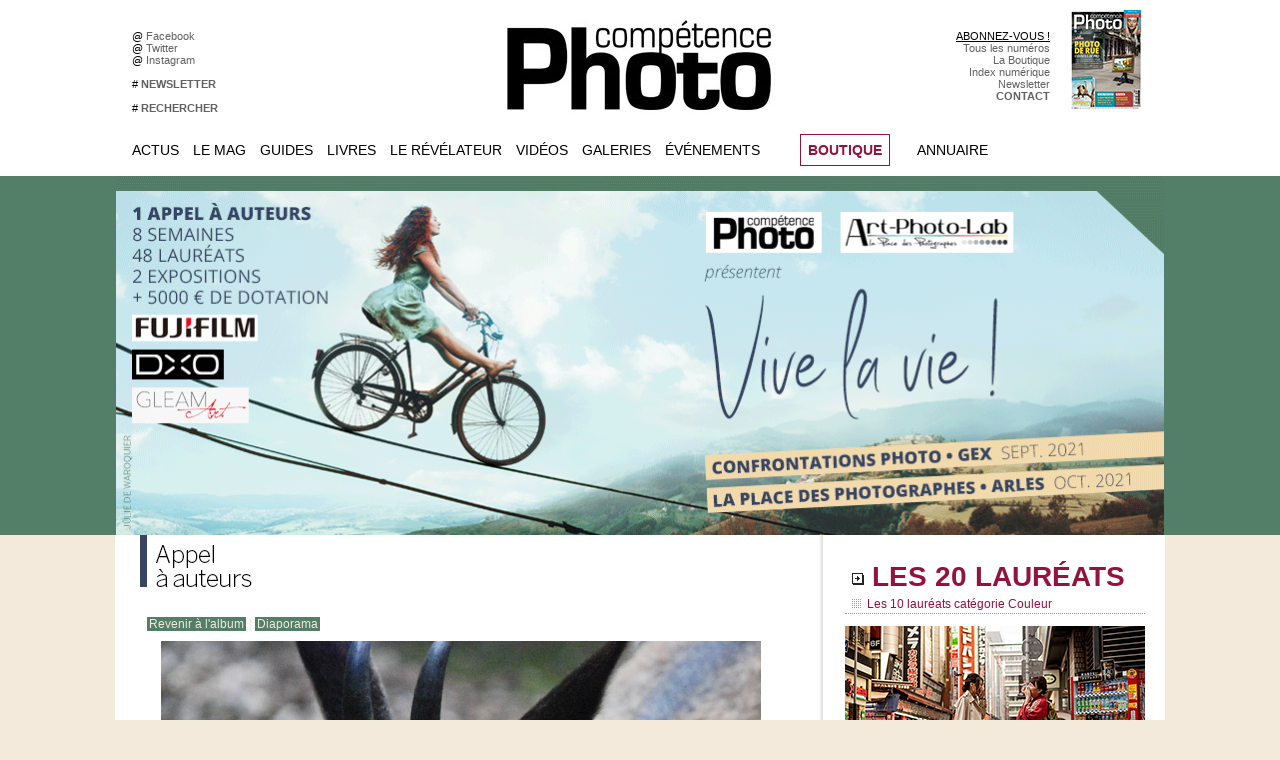

--- FILE ---
content_type: text/html; charset=UTF-8
request_url: https://www.competencephoto.com/photos/20120214032947friedrich_gp1631905.html
body_size: 15075
content:
<!DOCTYPE html PUBLIC "-//W3C//DTD XHTML 1.0 Strict//EN" "http://www.w3.org/TR/xhtml1/DTD/xhtml1-strict.dtd">
<html xmlns="http://www.w3.org/1999/xhtml"  xml:lang="fr" lang="fr">
<head>
<title>L'Exposition Originale • Acte I | Galerie | COMPETENCE PHOTO - Le magazine photo 100% pratique</title>
 
<meta http-equiv="Content-Type" content="text/html; Charset=UTF-8" />
<meta name="keywords" content="photo, pratique, didactique, débutant, amateur, photographie, magazine, portfolio, communauté, groupe, photographe, numérique, pixel, images, retouche, apprendre, tutoriaux, canon, nikon, sony" />
<meta name="description" content="Cette galerie présente l'ensemble des photos participant au projet &quot;L'Exposition Originale • Acte I&quot;" />

<meta property="fb:app_id" content="184615691597915" />
<link rel="stylesheet" href="/var/style/style_75.css?v=1766741477" type="text/css" />
<link rel="stylesheet" media="only screen and (max-width : 800px)" href="/var/style/style_1175.css?v=1606941569" type="text/css" />
<link rel="stylesheet" href="/assets/css/gbfonts.min.css?v=1724246908" type="text/css">
<meta id="viewport" name="viewport" content="width=device-width, initial-scale=1.0, maximum-scale=1.0" />
<link id="css-responsive" rel="stylesheet" href="/_public/css/responsive.min.css?v=1731587507" type="text/css" />
<link rel="stylesheet" media="only screen and (max-width : 800px)" href="/var/style/style_1175_responsive.css?v=1606941569" type="text/css" />
<link rel="stylesheet" href="/var/style/style.39701052.css?v=1608159023" type="text/css" />
<link rel="stylesheet" href="/var/style/style.1669666.css?v=1359349647" type="text/css" />
<link href="https://fonts.googleapis.com/css?family=Montserrat|Roboto+Condensed|Roboto&display=swap" rel="stylesheet" type="text/css" />
<link rel="canonical" href="https://www.competencephoto.com/photos/20120214032947friedrich_gp1631905.html" />
<link rel="alternate" type="application/rss+xml" title="RSS" href="/xml/syndication.rss" />
<link rel="alternate" type="application/atom+xml" title="ATOM" href="/xml/atom.xml" />
<link rel="icon" href="/favicon.ico?v=1224028775" type="image/x-icon" />
<link rel="shortcut icon" href="/favicon.ico?v=1224028775" type="image/x-icon" />
 
<!-- Google file -->
<meta name="verify-v1" content="X5fi/OTADmNlPT/0eb2QlORm8NFGcjbi9XjcdBe70Uw=" />
<script src="/_public/js/jquery-1.8.3.min.js?v=1731587507" type="text/javascript"></script>
<script src="/_public/js/jquery-ui-1.10.3.custom.min.js?v=1731587507" type="text/javascript"></script>
<script src="/_public/js/jquery.tools-1.2.7.min.js?v=1731587507" type="text/javascript"></script>
<script src="/_public/js/compress_jquery.ibox.js?v=1731587507" type="text/javascript"></script>
<script src="/_public/js/form.js?v=1731587507" type="text/javascript"></script>
<script src="/_public/js/compress_facebook.js?v=1731587507" type="text/javascript"></script>
<script src="/_public/js/compress_fonctions.js?v=1731587507" type="text/javascript"></script>
<script type="text/javascript">
/*<![CDATA[*//*---->*/
selected_page = ['galerie', ''];
selected_page = ['galerie', '80563'];
selected_page = ['galerie', '80563'];
var deploye5673067 = true;

function sfHover_5673067(id) {
	var func = 'hover';
	if ($('#css-responsive').length && parseInt($(window).width()) <= 800) { 
		func = 'click';
	}

	$('#' + id + ' li' + (func == 'click' ? ' > a' : '')).on(func, 
		function(e) { 
			var obj  = (func == 'click' ? $(this).parent('li') :  $(this));
			if (func == 'click') {
				$('#' + id + ' > li').each(function(index) { 
					if ($(this).attr('id') != obj.attr('id') && !$(this).find(obj).length) {
						$(this).find(' > ul:visible').each(function() { $(this).hide(); });
					}
				});
			}
			if(func == 'click' || e.type == 'mouseenter') { 
				if (obj.find('ul:first:hidden').length)	{
					sfHoverShow_5673067(obj); 
				} else if (func == 'click') {
					sfHoverHide_5673067(obj);
				}
				if (func == 'click' && obj.find('ul').length)	return false; 
			}
			else if (e.type == 'mouseleave') { sfHoverHide_5673067(obj); }
		}
	);
}
function sfHoverShow_5673067(obj) {
	obj.addClass('sfhover').css('z-index', 1000); obj.find('ul:first:hidden').each(function() { if ($(this).hasClass('lvl0')) $(this).show('drop', {direction:'down'}, 500); else $(this).css('z-index', -1).show('drop', {direction:'left'}, 500); });
}
function sfHoverHide_5673067(obj) {
	obj.find('ul:visible').each(function() { if ($(this).hasClass('lvl0')) $(this).hide('drop', {direction:'down'}, 500); else $(this).hide('drop', {direction:'left'}, 500);});
}
var deploye5673068 = true;

function sfHover_5673068(id) {
	var func = 'hover';
	if ($('#css-responsive').length && parseInt($(window).width()) <= 800) { 
		func = 'click';
	}

	$('#' + id + ' li' + (func == 'click' ? ' > a' : '')).on(func, 
		function(e) { 
			var obj  = (func == 'click' ? $(this).parent('li') :  $(this));
			if (func == 'click') {
				$('#' + id + ' > li').each(function(index) { 
					if ($(this).attr('id') != obj.attr('id') && !$(this).find(obj).length) {
						$(this).find(' > ul:visible').each(function() { $(this).hide(); });
					}
				});
			}
			if(func == 'click' || e.type == 'mouseenter') { 
				if (obj.find('ul:first:hidden').length)	{
					sfHoverShow_5673068(obj); 
				} else if (func == 'click') {
					sfHoverHide_5673068(obj);
				}
				if (func == 'click' && obj.find('ul').length)	return false; 
			}
			else if (e.type == 'mouseleave') { sfHoverHide_5673068(obj); }
		}
	);
}
function sfHoverShow_5673068(obj) {
	obj.addClass('sfhover').css('z-index', 1000); obj.find('ul:first:hidden').each(function() { if ($(this).hasClass('lvl0')) $(this).show('drop', {direction:'down'}, 500); else $(this).css('z-index', -1).show('drop', {direction:'left'}, 500); });
}
function sfHoverHide_5673068(obj) {
	obj.find('ul:visible').each(function() { if ($(this).hasClass('lvl0')) $(this).hide('drop', {direction:'down'}, 500); else $(this).hide('drop', {direction:'left'}, 500);});
}
var deploye5673065 = true;

function sfHover_5673065(id) {
	var func = 'hover';
	if ($('#css-responsive').length && parseInt($(window).width()) <= 800) { 
		func = 'click';
	}

	$('#' + id + ' li' + (func == 'click' ? ' > a' : '')).on(func, 
		function(e) { 
			var obj  = (func == 'click' ? $(this).parent('li') :  $(this));
			if (func == 'click') {
				$('#' + id + ' > li').each(function(index) { 
					if ($(this).attr('id') != obj.attr('id') && !$(this).find(obj).length) {
						$(this).find(' > ul:visible').each(function() { $(this).hide(); });
					}
				});
			}
			if(func == 'click' || e.type == 'mouseenter') { 
				if (obj.find('ul:first:hidden').length)	{
					sfHoverShow_5673065(obj); 
				} else if (func == 'click') {
					sfHoverHide_5673065(obj);
				}
				if (func == 'click' && obj.find('ul').length)	return false; 
			}
			else if (e.type == 'mouseleave') { sfHoverHide_5673065(obj); }
		}
	);
}
function sfHoverShow_5673065(obj) {
	obj.addClass('sfhover').css('z-index', 1000); obj.find('ul:first:hidden').each(function() { if ($(this).hasClass('lvl0')) $(this).show('drop', {direction:'down'}, 500); else $(this).css('z-index', -1).show('drop', {direction:'left'}, 500); });
}
function sfHoverHide_5673065(obj) {
	obj.find('ul:visible').each(function() { if ($(this).hasClass('lvl0')) $(this).hide('drop', {direction:'down'}, 500); else $(this).hide('drop', {direction:'left'}, 500);});
}
var deploye35345393 = true;

function sfHover_35345393(id) {
	var func = 'hover';
	if ($('#css-responsive').length && parseInt($(window).width()) <= 800) { 
		func = 'click';
	}

	$('#' + id + ' li' + (func == 'click' ? ' > a' : '')).on(func, 
		function(e) { 
			var obj  = (func == 'click' ? $(this).parent('li') :  $(this));
			if (func == 'click') {
				$('#' + id + ' > li').each(function(index) { 
					if ($(this).attr('id') != obj.attr('id') && !$(this).find(obj).length) {
						$(this).find(' > ul:visible').each(function() { $(this).hide(); });
					}
				});
			}
			if(func == 'click' || e.type == 'mouseenter') { 
				if (obj.find('ul:first:hidden').length)	{
					sfHoverShow_35345393(obj); 
				} else if (func == 'click') {
					sfHoverHide_35345393(obj);
				}
				if (func == 'click' && obj.find('ul').length)	return false; 
			}
			else if (e.type == 'mouseleave') { sfHoverHide_35345393(obj); }
		}
	);
}
function sfHoverShow_35345393(obj) {
	obj.addClass('sfhover').css('z-index', 1000); obj.find('ul:first:hidden').each(function() { if ($(this).hasClass('lvl0')) $(this).show(); else $(this).show(); });
}
function sfHoverHide_35345393(obj) {
	obj.find('ul:visible').each(function() { if ($(this).hasClass('lvl0')) $(this).hide(); else $(this).hide();});
}

 var GBRedirectionMode = 'IF_FOUND';
/*--*//*]]>*/

</script>
 
<!-- Perso tags -->
<!-- zNmewKUrG5Jdzl5PWHmolf8VPS8 -->
<meta name="alexaVerifyID" content="zNmewKUrG5Jdzl5PWHmolf8VPS8" />
<meta name="keywords" content="keyword1, keyword2, zNmewKUrG5Jdzl5PWHmolf8VPS8>
<meta name="p:domain_verify" content="8b54b3d7873d4c26256de0057c4b5c31"/>
<META HTTP-EQUIV="imagetoolbar" CONTENT="no">

<style type=text/css>


  .paragraphe {font-size: 8pt; color: #E25007; font-weight: bold; text-decoration: none}
  .texte {font-family: arial; font-size: 9pt; color: #FFFFFF; font-weight: normal; text-decoration: none}
  .tetiere {font-size: 9pt; color: #FFFFFF; font-weight: bold; text-decoration: none}
  .footer {font-size: 7pt; color: #9C9B9B; font-weight: normal; text-decoration: none}

  A.lien:link {font-size: 10pt; text-decoration: none; color: #FFFFFF; font-weight: bold}
  A.lien:visited {font-size: 10pt; text-decoration: none; color: #FFFFFF; font-weight: bold}
  A.lien:active {font-size: 10pt; text-decoration: none; color: #FF9900; font-weight: bold}
  A.lien:hover {font-size: 10pt; text-decoration: none; color: #FF9900; font-weight: bold}

  A.lienvert:link {font-size: 10pt; text-decoration: none; color: #FFFFFF; font-weight: bold}
  A.lienvert:visited {font-size: 10pt; text-decoration: none; color: #FFFFFF; font-weight: bold}
  A.lienvert:active {font-size: 10pt; text-decoration: none; color: #99CC00; font-weight: bold}
  A.lienvert:hover {font-size: 10pt; text-decoration: none; color: #99CC00; font-weight: bold}

  A.lien2:link {font-size: 10pt; text-decoration: none; color: #FFFFFF; font-weight: normal}
  A.lien2:visited {font-size: 10pt; text-decoration: none; color: #FFFFFF; font-weight: normal}
  A.lien2:active {font-size: 10pt; text-decoration: none; color: #8F3000; font-weight: normal}
  A.lien2:hover {font-size: 10pt; text-decoration: none; color: #E25007; font-weight: normal}

  A.lienfooter:link {font-size: 8pt; text-decoration: none; color: #FFFFFF; font-weight: normal}
  A.lienfooter:visited {font-size: 8pt; text-decoration: none; color: #FFFFFF; font-weight: normal}
  A.lienfooter:active {font-size: 8pt; text-decoration: underline; color: #eed516; font-weight: normal}
  A.lienfooter:hover {font-size: 8pt; text-decoration: underline; color: #eed516; font-weight: normal}

  A.lientxt:link {text-decoration: none; color: #000000; font-weight: normal}
  A.lientxt:visited {text-decoration: none; color: #000000; font-weight: normal}
  A.lientxt:active {text-decoration: underline; color: #373737; font-weight: normal}
  A.lientxt:hover {text-decoration: underline; color: #373737; font-weight: normal}

  A.lienfoot:link {font-size: 8pt; text-decoration: none; color: #FFFFFF; font-weight: normal}
  A.lienfoot:visited {font-size: 8pt; text-decoration: none; color: #FFFFFF; font-weight: normal}
  A.lienfoot:active {font-size: 8pt; text-decoration: none; color: #cc9900; font-weight: normal}
  A.lienfoot:hover {font-size: 8pt; text-decoration: none; color: #cc9900; font-weight: normal}

  A.menuv:link {font-size: 10pt; text-decoration: none; color: #918e88; font-weight: bold}
  A.menuv:visited {font-size: 10pt; text-decoration: none; color: #918e88; font-weight: bold}
  A.menuv:active {font-size: 10pt; text-decoration: none; color: #99CC00; font-weight: bold}
  A.menuv:hover {font-size: 10pt; text-decoration: none; color: #99CC00; font-weight: bold}

  A.menuo:link {font-size: 10pt; text-decoration: none; color: #918e88; font-weight: bold}
  A.menuo:visited {font-size: 10pt; text-decoration: none; color: #918e88; font-weight: bold}
  A.menuo:active {font-size: 10pt; text-decoration: none; color: #FF9900; font-weight: bold}
  A.menuo:hover {font-size: 10pt; text-decoration: none; color: #FF9900; font-weight: bold}

  A.menur:link {font-size: 10pt; text-decoration: none; color: #918e88; font-weight: bold}
  A.menur:visited {font-size: 10pt; text-decoration: none; color: #918e88; font-weight: bold}
  A.menur:active {font-size: 10pt; text-decoration: none; color: #B34E60; font-weight: bold}
  A.menur:hover {font-size: 10pt; text-decoration: none; color: #B34E60; font-weight: bold}

  A.menub:link {font-size: 10pt; text-decoration: none; color: #918e88; font-weight: bold}
  A.menub:visited {font-size: 10pt; text-decoration: none; color: #918e88; font-weight: bold}
  A.menub:active {font-size: 10pt; text-decoration: none; color: #0EA8BF; font-weight: bold}
  A.menub:hover {font-size: 10pt; text-decoration: none; color: #0EA8BF; font-weight: bold}

  A.menuw:link {font-size: 13pt; text-decoration: none; color: #B9A579; font-weight: bold}
  A.menuw:visited {font-size: 13pt; text-decoration: none; color: #B9A579; font-weight: bold}
  A.menuw:active {font-size: 13pt; text-decoration: none; color: #FFFFFF; font-weight: bold}
  A.menuw:hover {font-size: 13pt; text-decoration: none; color: #FFFFFF; font-weight: bold}

  A.menuor:link {font-size: 10pt; text-decoration: none; color: #918e88; font-weight: bold}
  A.menuor:visited {font-size: 10pt; text-decoration: none; color: #918e88; font-weight: bold}
  A.menuor:active {font-size: 10pt; text-decoration: none; color: #0b9a579; font-weight: bold}
  A.menuor:hover {font-size: 10pt; text-decoration: none; color: #b9a579; font-weight: bold}

  A.menuj:link {font-size: 10pt; text-decoration: none; color: #918e88; font-weight: bold}
  A.menuj:visited {font-size: 10pt; text-decoration: none; color: #918e88; font-weight: bold}
  A.menuj:active {font-size: 10pt; text-decoration: none; color: #fbbd00; font-weight: bold}
  A.menuj:hover {font-size: 10pt; text-decoration: none; color: #fbbd00; font-weight: bold}

  A.menured:link {font-size: 10pt; text-decoration: none; color: #918e88; font-weight: bold}
  A.menured:visited {font-size: 10pt; text-decoration: none; color: #918e88; font-weight: bold}
  A.menured:active {font-size: 10pt; text-decoration: none; color: #b13048; font-weight: bold}
  A.menured:hover {font-size: 10pt; text-decoration: none; color: #b13048; font-weight: bold}

  A.menuvio:link {font-size: 10pt; text-decoration: none; color: #918e88; font-weight: bold}
  A.menuvio:visited {font-size: 10pt; text-decoration: none; color: #918e88; font-weight: bold}
  A.menuvio:active {font-size: 10pt; text-decoration: none; color: #9a60ad; font-weight: bold}
  A.menuvio:hover {font-size: 10pt; text-decoration: none; color: #9a60ad; font-weight: bold}

  A.menuvid:link {font-size: 10pt; text-decoration: none; color: #918e88; font-weight: bold}
  A.menuvid:visited {font-size: 10pt; text-decoration: none; color: #918e88; font-weight: bold}
  A.menuvid:active {font-size: 10pt; text-decoration: none; color: #669999; font-weight: bold}
  A.menuvid:hover {font-size: 10pt; text-decoration: none; color: #669999; font-weight: bold}

  A.menuhaut:link {font-size: 8pt; text-decoration: none; color: #d6d6d6; font-weight: normal}
  A.menuhaut:visited {font-size: 8pt; text-decoration: none; color: #d6d6d6; font-weight: normal}
  A.menuhaut:active {font-size: 8pt; text-decoration: none; color: #B9A579; font-weight: normal}
  A.menuhaut:hover {font-size: 8pt; text-decoration: none; color: #B9A579; font-weight: normal}

  A.menu-haut:link {font-size: 8pt; text-decoration: none; color: #626262; font-weight: normal}
  A.menu-haut:visited {font-size: 8pt; text-decoration: none; color: #626262; font-weight: normal}
  A.menu-haut:active {font-size: 8pt; text-decoration: none; color: #B9A579; font-weight: normal}
  A.menu-haut:hover {font-size: 8pt; text-decoration: none; color: #B9A579; font-weight: normal}
</style>

<script src="https://apis.google.com/js/platform.js" async defer>
  {lang: 'fr'}
</script>
<style type="text/css">
.mod_39701052 .image { position: relative; }
.mod_39701052 .pinit { position:absolute;text-align:left;top:-7px;right:-4px; }
</style>

<!-- Google Analytics -->
<script type="text/javascript">
var gaJsHost = (("https:" == document.location.protocol) ? "https://ssl." : "http://www.");
document.write(unescape("%3Cscript src='" + gaJsHost + "google-analytics.com/ga.js' type='text/javascript'%3E%3C/script%3E"));
</script>
<script type="text/javascript">
var pageTracker = _gat._getTracker("UA-5950950-1");
pageTracker._trackPageview();
</script>

 
</head>

<body class="mep75">
<div id="z_col_130_responsive" class="responsive-menu">


<!-- MOBI_swipe 39701070 -->
<div id="mod_39701070" class="mod_39701070 wm-module fullbackground  module-MOBI_swipe">
	 <div class="entete"><div class="fullmod">
		 <span>COMPETENCE PHOTO - Le magazine photo 100% pratique</span>
	 </div></div>
	<div class="cel1">
		 <ul>
			 <li class="liens" data-link="home,"><a href="https://www.competencephoto.com/" >			 <span>
			 Accueil
			 </span>
</a></li>
			 <li class="liens" data-link="article,23329687"><a href="/Programme-complet-des-Rendez-vous-de-La-Place-des-photographes-Arles-2018_a3014.html" >			 <span>
			 Arles 2018
			 </span>
</a></li>
			 <li class="liens" data-link="article,23174521"><a href="/street/" >			 <span>
			 Appel à auteurs "it's So Street"
			 </span>
</a></li>
			 <li class="liens" data-link="article,22668850"><a href="/Votez-pour-la-serie-Droit-a-l-image-de-Cedric-Roux-aux-Zooms-2018-du-Salon-de-la-Photo_a2995.html" >			 <span>
			 Zooms 2018
			 </span>
</a></li>
			 <li class="liens" data-link="article,21921310"><a href="/Competence-Photo-Numero-64-en-kiosque-le-2-mai-2018_a2990.html" >			 <span>
			 Numéro 64 • Sublimez la nuit
			 </span>
</a></li>
			 <li class="liens" data-link="rubrique,418139"><a href="/Tous-les-numeros_r111.html" >			 <span>
			 Tous les numéros
			 </span>
</a></li>
			 <li class="liens" data-link="article,23113487"><a href="/Vendre-ses-photos-5e-edition-le-livre-de-Joelle-Verbrugge_a3004.html" >			 <span>
			 Livre • Vendre ses photos
			 </span>
</a></li>
			 <li class="liens" data-link="article,17479997"><a href="/droit/" >			 <span>
			 Livre • Droit à l'image
			 </span>
</a></li>
			 <li class="liens" data-link="article,21197335"><a href="/Bien-debuter-avec-Lightroom-6-Classic-CC-et-CC-Les-guides-pratiques-Competence-Photo_a2988.html" >			 <span>
			 Hors-série • Lightroom
			 </span>
</a></li>
			 <li class="liens" data-link="article,22677634"><a href="/Photoshop-la-retouche-de-A-a-Z-Les-guides-pratiques-Competence-Photo_a2997.html" >			 <span>
			 Hors-série • Photoshop
			 </span>
</a></li>
			 <li class="liens" data-link="article,9911236"><a href="/Creer-son-premier-studio-photo-Les-guides-pratiques-Competence-Photo_a2842.html" >			 <span>
			 Hors-série • Studio photo
			 </span>
</a></li>
			 <li class="liens" data-link="article,7031909"><a href="/Le-Format-Raw-2e-edition-Les-guides-pratiques-Competence-Photo_a2645.html" >			 <span>
			 Hors-série • Le format Raw
			 </span>
</a></li>
			 <li class="liens" data-link="article,5672293"><a href="/Comment-faire-pour-s-abonner-a-Competence-Photo_a2446.html" >			 <span>
			 Comment s'abonner ?
			 </span>
</a></li>
		 </ul>
	</div>
</div>
</div>
<div id="main-responsive">

<div class="z_col0_td_inner z_td_colonne">
<!-- ********************************************** ZONE TITRE FULL ***************************************** -->
	 <div id="z_col0" class="full z_colonne">
		 <div class="z_col0_inner">
<div id="z_col0_responsive" class="module-responsive">

<!-- MOBI_titre 39701069 -->
<div id="mod_39701069" class="mod_39701069 module-MOBI_titre">
<div class="tablet-bg">
<div onclick="swipe()" class="swipe gbicongeneric icon-gbicongeneric-button-swipe-list"></div>
	 <a class="image mobile notablet" href="https://www.competencephoto.com"><img src="https://www.competencephoto.com/photo/iphone_titre_39701069.png?v=1606941568" alt="Compétence Phot"  title="Compétence Phot" /></a>
</div>
</div>
</div>
<div id="mod_27683215" class="mod_27683215 wm-module module-responsive " style="_position:static">
<div class="fullmod">
<table cellpadding="0" cellspacing="0" class="module-combo nb-modules-4" style="position:relative; _position:static">
<tr>
<td class="celcombo1">
<!-- html 27683282 -->
<div id="ecart_before_27683282" class="ecart_col0 module-responsive" style="display:none"><hr /></div>
	 <table width=400 cellspacing=0 cellpadding=0 border=0>
<tr height=30></tr>
<tr>
<td width=10></td>
<td width=200 bgcolor=#ffffff>
@ <a href=http://www.facebook.com/competencephoto class=menu-haut target=_blank>Facebook &nbsp;</a><br>
@ <a href=http://twitter.com/competencephoto class=menu-haut target=_blank>Twitter &nbsp;</a><br>
@ <a href=https://www.instagram.com/competencephoto/ class=menu-haut target=_blank>Instagram &nbsp;</a><br><br>
# <a href=http://www.competencephoto.com/newsletter/ class=menu-haut><b>NEWSLETTER</b> &nbsp;</a><br><br>
# <a href=http://www.competencephoto.com/search/ class=menu-haut><b>RECHERCHER</b> &nbsp;</a><br>
</td></tr>
</table>
</td>
<td class="celcombo2">
<!-- lien_perso 27683229 -->
<div id="ecart_before_27683229" class="ecart_col0 " style="display:none"><hr /></div>
<div id="mod_27683229" class="mod_27683229 wm-module fullbackground  module-lien_perso">
	 <div class="texte">
		 <a href="http://www.competencephoto.com" target="_blank"> <img src="/photo/mod-27683229.png?v=1555093836" class="image" alt="http://www.competencephoto.com"  /></a>
	 </div>
</div>
</td>
<td class="celcombo3">
<!-- html 27684124 -->
<div id="ecart_before_27684124" class="ecart_col0 module-responsive" style="display:none"><hr /></div>
	 <table width=150 cellspacing=0 cellpadding=0 border=0>
<tr height=30></tr>
<tr>
<td width=150 bgcolor=#ffffff align=right>
<font face=arial color=#999999><a href=https://www.competencephoto.com/Comment-s-abonner-a-Competence-Photo-Toutes-nos-offres-_a3351.html>ABONNEZ-VOUS !</a><br>
<a href=https://www.competencephoto.com/Tous-les-numeros_r111.html class=menu-haut>Tous les numéros</a><br>
<a href=https://www.competencephoto.com/boutique/ class=menu-haut>La Boutique</a><br>
<a href=http://www.competencephoto.com/Retrouver-un-article-grace-a-l-index-numerique_a122.html class=menu-haut>Index numérique</a><br>
<a href=http://www.competencephoto.com/newsletter/ class=menu-haut>Newsletter</a><br>
<a href=http://www.competencephoto.com/Comment-nous-contacter_a1128.html class=menu-haut><b>CONTACT</b></a></td></tr>
</table>
</td>
<td class="celcombo4">
<!-- lien_perso 27683699 -->
<div id="ecart_before_27683699" class="ecart_col0 " style="display:none"><hr /></div>
<div id="mod_27683699" class="mod_27683699 wm-module fullbackground  module-lien_perso">
	 <div class="texte">
		 <a href="/Competence-Photo-Numero-110-La-photo-de-rue-L-eau-et-le-portrait-Affinity-by-Canva-Les-arbres-et-la-nature-Lightroom-et_a3653.html" > <img src="/photo/mod-27683699.png?v=1766741423" class="image" alt="Competence-Photo-Numero-110-La-photo-de-rue-L-eau-et-le-portrait-Affinity-by-Canva-Les-arbres-et-la-nature-Lightroom-et_a3653.html"  /></a>
	 </div>
</div>
</td>
</tr>
</table>
</div>
</div>
<div id="ecart_after_27683215" class="ecart_col0" style="display:none"><hr /></div>
<div id="ecart_before_5673064" class="ecart_col0 " style="display:none"><hr /></div>
<div id="mod_5673064" class="mod_5673064 wm-module module-responsive " style="_position:static">
<div class="fullmod">
<table cellpadding="0" cellspacing="0" class="module-combo nb-modules-4" style="position:relative; _position:static">
<tr>
<td class="celcombo1">
<!-- menu_deployable 5673067 -->
<div id="ecart_before_5673067" class="ecart_col0 " style="display:none"><hr /></div>
<div id="mod_5673067" class="mod_5673067 module-menu_deployable wm-module fullbackground  colonne-b type-2 background-cell- " >
	 <div class="main_menu"><div class="fullmod">
		 <ul id="menuliste_5673067">
			 <li data-link="rubrique,134331" class=" titre first" id="menuliste_5673067_1"><a href="/Actualites_r10.html" >Actus</a>
			 	 <ul class="lvl0 ">
					 <li class="stitre responsive" style="display:none"><a href="/Actualites_r10.html" ><span class="fake-margin" style="display:none">&nbsp;</span>Actus</a></li>
					 <li data-link="rubrique,159808" class=" stitre" ><a href="/Photo_r36.html" ><span class="fake-margin" style="display:none">&nbsp;</span>L'actualité de la photographie</a></li>
					 <li data-link="externe,http://www.competencephoto.com/lacorrespondancevisuelle" class=" stitre" ><a href="http://www.competencephoto.com/lacorrespondancevisuelle" ><span class="fake-margin" style="display:none">&nbsp;</span>La Correspondance Visuelle</a></li>
					 <li data-link="rubrique,418371" class=" stitre" ><a href="/Evenements-CP_r116.html" ><span class="fake-margin" style="display:none">&nbsp;</span>Evénements Compétence Photo</a>
					 	 <ul class="lvlchildren ">
							 <li class="stitre responsive" style="display:none"><a href="/Evenements-CP_r116.html" ><span class="fake-margin" style="display:none">&nbsp;</span><span class="fake-margin" style="display:none">&nbsp;</span>Evénements Compétence Photo</a></li>
							 <li data-link="article,36723560" class=" stitre slast" ><a href="/expo2019/" ><span class="fake-margin" style="display:none">&nbsp;</span><span class="fake-margin" style="display:none">&nbsp;</span>Appel à auteurs Ce qui nous lie</a></li>
						 </ul>
					 </li>
					 <li data-link="rubrique,134381" class=" stitre" ><a href="/Materiel_r19.html" ><span class="fake-margin" style="display:none">&nbsp;</span>Matériel</a></li>
					 <li data-link="rubrique,134364" class=" stitre slast" ><a href="/Beaux-Livres_r13.html" ><span class="fake-margin" style="display:none">&nbsp;</span>Beaux livres</a></li>
				 </ul>
			 </li>
			 <li data-link="rubrique,418140" class=" titre" id="menuliste_5673067_2"><a href="/Le-Mag_r112.html" >Le Mag</a>
			 	 <ul class="lvl0 ">
					 <li class="stitre responsive" style="display:none"><a href="/Le-Mag_r112.html" ><span class="fake-margin" style="display:none">&nbsp;</span>Le Mag</a></li>
					 <li data-link="article,52043514" class=" stitre" ><a href="/abonnement/" ><span class="fake-margin" style="display:none">&nbsp;</span>S'abonner</a></li>
					 <li data-link="boutique,all" class=" stitre" ><a href="/boutique/" ><span class="fake-margin" style="display:none">&nbsp;</span>La Boutique</a></li>
					 <li data-link="rubrique,418139" class=" stitre" ><a href="/Tous-les-numeros_r111.html" ><span class="fake-margin" style="display:none">&nbsp;</span>Tous les numéros</a></li>
					 <li data-link="rubrique,418149" class=" stitre" ><a href="/Hors-series-livres_r115.html" ><span class="fake-margin" style="display:none">&nbsp;</span>Hors-séries et livres</a></li>
					 <li data-link="article,1253317" class=" stitre" ><a href="/Retrouver-un-article-grace-a-l-index-numerique_a122.html" ><span class="fake-margin" style="display:none">&nbsp;</span>Index des articles</a></li>
					 <li data-link="rubrique,147122" class=" stitre" ><a href="/La-vie-du-mag_r32.html" ><span class="fake-margin" style="display:none">&nbsp;</span>La vie du magazine</a></li>
					 <li data-link="rubrique,268982" class=" stitre" ><a href="/Pratique-Retouche_r73.html" ><span class="fake-margin" style="display:none">&nbsp;</span>EN BONUS Pratique &amp; Retouche</a></li>
					 <li data-link="rubrique,418148" class=" stitre" ><a href="/Materiel_r114.html" ><span class="fake-margin" style="display:none">&nbsp;</span>EN BONUS Matériel</a></li>
					 <li data-link="rubrique,418141" class=" stitre" ><a href="/Bricolage_r113.html" ><span class="fake-margin" style="display:none">&nbsp;</span>EN BONUS Bricolage</a></li>
					 <li data-link="rubrique,369403" class=" stitre" ><a href="/Video-au-reflex_r93.html" ><span class="fake-margin" style="display:none">&nbsp;</span>EN BONUS Vidéo au reflex</a></li>
					 <li data-link="rubrique,356067" class=" stitre slast" ><a href="/Droit_r90.html" ><span class="fake-margin" style="display:none">&nbsp;</span>EN BONUS Droit</a></li>
				 </ul>
			 </li>
			 <li data-link="externe,http://www.competencephoto.com/guidespratiques" class=" titre" id="menuliste_5673067_3"><a href="http://www.competencephoto.com/guidespratiques" >Guides</a>
			 	 <ul class="lvl0 ">
					 <li class="stitre responsive" style="display:none"><a href="http://www.competencephoto.com/guidespratiques" ><span class="fake-margin" style="display:none">&nbsp;</span>Guides</a></li>
					 <li data-link="article,38803284" class=" stitre" ><a href="/La-photo-de-mise-en-scene-par-l-exemple-le-livre-de-Julie-de-Waroquier_a3208.html" ><span class="fake-margin" style="display:none">&nbsp;</span>LIVRE La photo de mise en scène</a></li>
					 <li data-link="article,38806070" class=" stitre" ><a href="/La-photo-de-rue-par-l-exemple-le-livre-de-Philippe-Blayo_a3209.html" ><span class="fake-margin" style="display:none">&nbsp;</span>LIVRE La photo de rue</a></li>
					 <li data-link="article,23113487" class=" stitre" ><a href="/Vendre-ses-photos-5e-edition-le-livre-de-Joelle-Verbrugge_a3004.html" ><span class="fake-margin" style="display:none">&nbsp;</span>LIVRE Vendre ses photos</a></li>
					 <li data-link="article,17479997" class=" stitre" ><a href="/droit/" ><span class="fake-margin" style="display:none">&nbsp;</span>LIVRE Droit à l'image</a></li>
					 <li data-link="article,6247190" class=" stitre" ><a href="/Telechargez-les-modeles-de-factures-et-de-notes-d-auteur-du-livre-Vendre-ses-photos-5e-edition_a2521.html" ><span class="fake-margin" style="display:none">&nbsp;</span>Modèles de factures</a></li>
					 <li data-link="article,6247190" class=" stitre" ><a href="/Telechargez-les-modeles-de-factures-et-de-notes-d-auteur-du-livre-Vendre-ses-photos-5e-edition_a2521.html" ><span class="fake-margin" style="display:none">&nbsp;</span>Modèles de notes d'auteur</a></li>
					 <li data-link="article,6131622" class=" stitre" ><a href="/Telechargez-les-modeles-d-autorisation-d-utilisation-d-image-du-livre-Droit-a-l-image_a2518.html" ><span class="fake-margin" style="display:none">&nbsp;</span>Modèles d'autorisation</a></li>
					 <li data-link="rubrique,426703" class=" stitre slast" ><a href="/Questions-de-droit-et-photographie_r119.html" ><span class="fake-margin" style="display:none">&nbsp;</span>Questions / Réponses </a></li>
				 </ul>
			 </li>
			 <li data-link="rubrique,398337" class=" titre" id="menuliste_5673067_4"><a href="/Beaux-livres_r100.html" >Livres</a>
			 	 <ul class="lvl0 ">
					 <li class="stitre responsive" style="display:none"><a href="/Beaux-livres_r100.html" ><span class="fake-margin" style="display:none">&nbsp;</span>Livres</a></li>
					 <li data-link="article,4794538" class=" stitre" ><a href="/Revalites-de-Julie-de-Waroquier_a2198.html" ><span class="fake-margin" style="display:none">&nbsp;</span>Rêvalités de Julie de Waroquier</a></li>
					 <li data-link="article,4795518" class=" stitre" ><a href="/En-attendant-le-facteur-d-Alain-Laboile_a2199.html" ><span class="fake-margin" style="display:none">&nbsp;</span>En attendant le facteur d'Alain Laboile</a></li>
					 <li data-link="article,4795531" class=" stitre" ><a href="/Commandez-en-ligne-nos-beaux-livres_a2200.html" ><span class="fake-margin" style="display:none">&nbsp;</span>Commander en ligne</a></li>
					 <li data-link="rubrique,400177" class=" stitre slast" ><a href="/Photography-books_r102.html" ><span class="fake-margin" style="display:none">&nbsp;</span>Website in English version</a></li>
				 </ul>
			 </li>
			 <li data-link="externe,http://www.competencephoto.com/lerevelateur" class=" titre" id="menuliste_5673067_5"><a href="http://www.competencephoto.com/lerevelateur" >Le Révélateur</a>
			 	 <ul class="lvl0 ">
					 <li class="stitre responsive" style="display:none"><a href="http://www.competencephoto.com/lerevelateur" ><span class="fake-margin" style="display:none">&nbsp;</span>Le Révélateur</a></li>
					 <li data-link="rubrique,271970" class=" stitre" ><a href="/Serie_r75.html" ><span class="fake-margin" style="display:none">&nbsp;</span>Toutes les séries</a></li>
					 <li data-link="article,10256817" class=" stitre" ><a href="/lavitaebella/" ><span class="fake-margin" style="display:none">&nbsp;</span>Soumettre un dossier</a></li>
					 <li data-link="rubrique,124764" class=" stitre" ><a href="/Images_r4.html" ><span class="fake-margin" style="display:none">&nbsp;</span>Le Révélateur... d'images</a></li>
					 <li data-link="rubrique,419155" class=" stitre slast" ><a href="/thedeveloper/" ><span class="fake-margin" style="display:none">&nbsp;</span>The Developer (English version)</a></li>
				 </ul>
			 </li>
			 <li data-link="rubrique,172900" class=" titre" id="menuliste_5673067_6"><a href="/Videos_r39.html" >Vidéos</a>
			 	 <ul class="lvl0 ">
					 <li class="stitre responsive" style="display:none"><a href="/Videos_r39.html" ><span class="fake-margin" style="display:none">&nbsp;</span>Vidéos</a></li>
					 <li data-link="rubrique,245565" class=" stitre" ><a href="/Videos-CP_r69.html" ><span class="fake-margin" style="display:none">&nbsp;</span>Les vidéos de Compétence Photo</a></li>
					 <li data-link="rubrique,172901" class=" stitre" ><a href="/Interviews_r40.html" ><span class="fake-margin" style="display:none">&nbsp;</span>Interviews de photographes</a></li>
					 <li data-link="rubrique,172933" class=" stitre" ><a href="/Seances-studio_r47.html" ><span class="fake-margin" style="display:none">&nbsp;</span>Coulisses des séances photo</a></li>
					 <li data-link="rubrique,218604" class=" stitre" ><a href="/Reportages_r61.html" ><span class="fake-margin" style="display:none">&nbsp;</span>Reportages</a></li>
					 <li data-link="rubrique,175303" class=" stitre" ><a href="/Videos-au-reflex_r52.html" ><span class="fake-margin" style="display:none">&nbsp;</span>Vidéos au reflex</a></li>
					 <li data-link="rubrique,202300" class=" stitre" ><a href="/Expositions_r57.html" ><span class="fake-margin" style="display:none">&nbsp;</span>Expositions photo</a></li>
					 <li data-link="rubrique,201856" class=" stitre" ><a href="/Tutoriels_r54.html" ><span class="fake-margin" style="display:none">&nbsp;</span>Tutoriels vidéo</a></li>
					 <li data-link="rubrique,172936" class=" stitre" ><a href="/Materiel_r48.html" ><span class="fake-margin" style="display:none">&nbsp;</span>L'actualité du matériel</a></li>
					 <li data-link="formulaire,11481" class=" stitre slast" ><a href="/forms/Suggerer-une-video-liee-au-domaine-de-la-photographie_f13.html" ><span class="fake-margin" style="display:none">&nbsp;</span>Suggérer une vidéo</a></li>
				 </ul>
			 </li>
			 <li data-link="galerie,all" class=" titre" id="menuliste_5673067_7"><a href="/photos/" >Galeries</a></li>
			 <li data-link="home," class=" titre last" id="menuliste_5673067_8"><a href="https://www.competencephoto.com/" >Événements</a>
			 	 <ul class="lvl0 ">
					 <li class="stitre responsive" style="display:none"><a href="https://www.competencephoto.com/" ><span class="fake-margin" style="display:none">&nbsp;</span>Événements</a></li>
					 <li data-link="article,91123011" class=" stitre" ><a href="/salondelaphoto/" ><span class="fake-margin" style="display:none">&nbsp;</span>Salon de la Photo 2025</a></li>
					 <li data-link="article,36723560" class=" stitre" ><a href="/expo2019/" ><span class="fake-margin" style="display:none">&nbsp;</span>Appel à auteurs Ce qui nous lie</a></li>
					 <li data-link="rubrique,3311548" class=" stitre" ><a href="/Arles-2018_r154.html" ><span class="fake-margin" style="display:none">&nbsp;</span>Arles 2018</a></li>
					 <li data-link="article,23174521" class=" stitre" ><a href="/street/" ><span class="fake-margin" style="display:none">&nbsp;</span>Appel à auteurs it's So Street</a></li>
					 <li data-link="article,16862245" class=" stitre" ><a href="/thisisnotamerica/" ><span class="fake-margin" style="display:none">&nbsp;</span>Appel à projet This is (not) America</a></li>
					 <li data-link="article,9505184" class=" stitre" ><a href="/Trouvez-votre-alter-ego-et-participez-a-l-appel-a-candidature-Competence-Photo-Confrontations-Photo-de-Gex_a2802.html" ><span class="fake-margin" style="display:none">&nbsp;</span>Exposition Vis-à-Vis</a></li>
					 <li data-link="externe,http://www.competencephoto.com/lacorrespondancevisuelle" class=" stitre" ><a href="http://www.competencephoto.com/lacorrespondancevisuelle" ><span class="fake-margin" style="display:none">&nbsp;</span>La Correspondance Visuelle</a></li>
					 <li data-link="rubrique,340348" class=" stitre" ><a href="/lesirreelles/" ><span class="fake-margin" style="display:none">&nbsp;</span>Les Irréelles (rencontres)</a></li>
					 <li data-link="rubrique,344920" class=" stitre slast" ><a href="/L-Exposition-Originale_r86.html" ><span class="fake-margin" style="display:none">&nbsp;</span>L'Exposition Originale</a></li>
				 </ul>
			 </li>
		 </ul>
	 <div class="break" style="_height:auto;"></div>
	 </div></div>
	 <div class="clear"></div>
	 <script type="text/javascript">sfHover_5673067('menuliste_5673067')</script>
</div>
</td>
<td class="celcombo2">
<!-- menu_deployable 5673068 -->
<div id="ecart_before_5673068" class="ecart_col0 " style="display:none"><hr /></div>
<div id="mod_5673068" class="mod_5673068 module-menu_deployable wm-module fullbackground  colonne-b type-1 background-cell- " >
	 <div class="main_menu"><div class="fullmod">
		 <ul id="menuliste_5673068">
			 <li data-link="boutique,all" class=" titre last" id="menuliste_5673068_1"><a href="/boutique/" >BOUTIQUE</a>
			 	 <ul class="lvl0 ">
					 <li class="stitre responsive" style="display:none"><a href="/boutique/" ><span class="fake-margin" style="display:none">&nbsp;</span>BOUTIQUE</a></li>
					 <li data-link="boutique,23001" class=" stitre" ><a href="/shop/Abonnements-papier_l6.html" ><span class="fake-margin" style="display:none">&nbsp;</span>Abonnements papier</a></li>
					 <li data-link="boutique,23400" class=" stitre" ><a href="/shop/Abonnements-numeriques_l12.html" ><span class="fake-margin" style="display:none">&nbsp;</span>Abonnements numériques</a></li>
					 <li data-link="boutique,7472" class=" stitre" ><a href="/shop/Competence-Photo_l1.html" ><span class="fake-margin" style="display:none">&nbsp;</span>Tous les numéros Compétence Photo</a></li>
					 <li data-link="boutique,22995" class=" stitre" ><a href="/shop/Hors-series_l2.html" ><span class="fake-margin" style="display:none">&nbsp;</span>Hors-séries</a></li>
					 <li data-link="boutique,22996" class=" stitre" ><a href="/shop/Guides-pratiques_l3.html" ><span class="fake-margin" style="display:none">&nbsp;</span>Guides pratiques</a></li>
					 <li data-link="boutique,22997" class=" stitre" ><a href="/shop/Beaux-livres_l4.html" ><span class="fake-margin" style="display:none">&nbsp;</span>Beaux livres</a></li>
					 <li data-link="boutique,22998" class=" stitre" ><a href="/shop/Competence-Mac_l5.html" ><span class="fake-margin" style="display:none">&nbsp;</span>Compétence Mac</a></li>
					 <li data-link="boutique,23197" class=" stitre slast" ><a href="/shop/Les-packs_l11.html" ><span class="fake-margin" style="display:none">&nbsp;</span>Les packs</a></li>
				 </ul>
			 </li>
		 </ul>
	 <div class="break" style="_height:auto;"></div>
	 </div></div>
	 <div class="clear"></div>
	 <script type="text/javascript">sfHover_5673068('menuliste_5673068')</script>
</div>
</td>
<td class="celcombo3">
<!-- menu_deployable 5673065 -->
<div id="ecart_before_5673065" class="ecart_col0 " style="display:none"><hr /></div>
<div id="mod_5673065" class="mod_5673065 module-menu_deployable wm-module fullbackground  colonne-b type-2 background-cell- " >
	 <div class="main_menu"><div class="fullmod">
		 <ul id="menuliste_5673065">
			 <li data-link="annuaire,all" class=" titre last" id="menuliste_5673065_1"><a href="/links/" >Annuaire</a>
			 	 <ul class="lvl0 ">
					 <li class="stitre responsive" style="display:none"><a href="/links/" ><span class="fake-margin" style="display:none">&nbsp;</span>Annuaire</a></li>
					 <li data-link="annuaire,18755" class=" stitre" ><a href="/links/Clubs-photos_ai18755.html" ><span class="fake-margin" style="display:none">&nbsp;</span>Clubs photos</a></li>
					 <li data-link="annuaire,18827" class=" stitre" ><a href="/links/Collectifs_ai18827.html" ><span class="fake-margin" style="display:none">&nbsp;</span>Collectifs</a></li>
					 <li data-link="annuaire,20259" class=" stitre" ><a href="/links/Forums-de-discussion_ai20259.html" ><span class="fake-margin" style="display:none">&nbsp;</span>Forums de discussion</a></li>
					 <li data-link="annuaire,55866" class=" stitre" ><a href="/links/Galeries-ateliers-photographiques_ai55866.html" ><span class="fake-margin" style="display:none">&nbsp;</span>Galeries / ateliers</a></li>
					 <li data-link="annuaire,21487" class=" stitre" ><a href="/links/Photographes-amateurs_ai21487.html" ><span class="fake-margin" style="display:none">&nbsp;</span>Photographes amateurs</a></li>
					 <li data-link="annuaire,21844" class=" stitre" ><a href="/links/Prestations-de-services_ai21844.html" ><span class="fake-margin" style="display:none">&nbsp;</span>Prestatations de services</a></li>
					 <li data-link="annuaire,24213" class=" stitre" ><a href="/links/Photographes-professionnels_ai24213.html" ><span class="fake-margin" style="display:none">&nbsp;</span>Photographes professionnels</a></li>
					 <li data-link="annuaire,20257" class=" stitre" ><a href="/links/Sites-d-informations_ai20257.html" ><span class="fake-margin" style="display:none">&nbsp;</span>Sites d'informations</a></li>
					 <li data-link="annuaire,24890" class=" stitre slast" ><a href="/links/Stages-et-voyages-photos_ai24890.html" ><span class="fake-margin" style="display:none">&nbsp;</span>Stages et voyages photos</a></li>
				 </ul>
			 </li>
		 </ul>
	 <div class="break" style="_height:auto;"></div>
	 </div></div>
	 <div class="clear"></div>
	 <script type="text/javascript">sfHover_5673065('menuliste_5673065')</script>
</div>
</td>
<td class="celcombo4">
<!-- menu_deployable 35345393 -->
<div id="ecart_before_35345393" class="ecart_col0 " style="display:none"><hr /></div>
<div id="mod_35345393" class="mod_35345393 module-menu_deployable wm-module fullbackground  colonne-b type-1 background-cell- " >
	 <div class="main_menu"><div class="fullmod">
		 <ul id="menuliste_35345393">
		 </ul>
	 <div class="break" style="_height:auto;"></div>
	 </div></div>
	 <div class="clear"></div>
	 <script type="text/javascript">sfHover_35345393('menuliste_35345393')</script>
</div>
</td>
</tr>
</table>
</div>
</div>
<div id="ecart_after_5673064" class="ecart_col0" style="display:none"><hr /></div>

<!-- lien_perso 27682835 -->
<div id="ecart_before_27682835" class="ecart_col0 " style="display:none"><hr /></div>
<div id="mod_27682835" class="mod_27682835 wm-module fullbackground  module-lien_perso">
	 <div class="texte">
		 <a href="/tags/" > </a>
	 </div>
</div>
<div id="ecart_after_27682835" class="ecart_col0" style="display:none"><hr /></div>

<!-- lien_perso 39700957 -->
<div id="ecart_before_39700957" class="ecart_col0 " style="display:none"><hr /></div>
<div id="mod_39700957" class="mod_39700957 wm-module fullbackground  module-lien_perso">
	 <div class="texte">
		 <a href="/Participez-a-l-appel-a-auteurs-Vive-la-vie---organise-par-Competence-Photo-et-Art-Photo-Lab_a3345.html" > <img src="/photo/mod-39700957.png?v=1625324885" class="image" alt="Participez-a-l-appel-a-auteurs-Vive-la-vie---organise-par-Competence-Photo-et-Art-Photo-Lab_a3345.html" style="width:1048px" /></a>
	 </div>
</div>
		 </div>
	 </div>
<!-- ********************************************** FIN ZONE TITRE FULL ************************************* -->
</div>
<div id="main">
<table id="main_table_inner" cellspacing="0">
<tr class="tr_median">
<td class="z_col1_td_inner z_td_colonne main-colonne">
<!-- ********************************************** COLONNE 1 ********************************************** -->
<div id="z_col1" class="z_colonne">
	 <div class="z_col1_inner z_col_median">
		 <div class="inner">
<div id="mod_39701052" class="mod_39701052 wm-module fullbackground  module-page2_galerie">
	 <div class="entete"><div class="fullmod"></div></div>
	 <div class="cel1">
		 <div class="titre_page">
			 <div class="navigation_titre_page">
			 <a href="/photos/L-Exposition-Originale-Acte-I_ga80563.html?start_pos=285"><span>Revenir à l'album</span></a>
				 <span> | </span><a href="/slideshow/80563/"><span>Diaporama</span></a>
			 </div>
		 </div>
		 <div class="image">
			 <a href="javascript:void(0)" rel="/index.php?preaction=galerie&amp;ibox&amp;id_photo=1631905&amp;noinfo=1&amp;autoclose=1"><img src="/photo/gal/pic/gal-1631905.jpg?v=1329245278"  alt="20120214032947_friedrich" title="20120214032947_friedrich" /></a>
			 		 </div>
			 <div id="pager_photo" class="pager_photo">
				 <div class="prec pager"><a href="javascript:void(0)" rel="nofollow" onclick="$('#photo_suiv_image, #photo_suiv_suiv_image').addClass('loading').css('background-image', 'url(/_images/loading.gif)');;recharge_async('pager_photo', '/mymodule/39701052/', 'ajax=true&java=false&subaction=photo&show=pager&id_photo=1631908')">&lt;</a></div>
				 <a id="photo_suiv_image" class="pp" href="/photos/20120213173937levari_gp1631902.html" style="background:white url(/photo/gal/pic/crop-1631902.jpg) no-repeat center center">&nbsp;</a>
				 <div class="sep"></div>
				 <a id="photo_suiv_suiv_image" class="pp" href="/photos/2012021310360202092011img7930_gp1631899.html" style="background:white url(/photo/gal/pic/crop-1631899.jpg) no-repeat center center">&nbsp;</a>
				 <div class="suiv pager"><a href="javascript:void(0)" rel="nofollow" onclick="$('#photo_suiv_image, #photo_suiv_suiv_image').addClass('loading').css('background-image', 'url(/_images/loading.gif)');; recharge_async('pager_photo', '/mymodule/39701052/', 'ajax=true&java=false&subaction=photo&show=pager&id_photo=1631899')">&gt;</a></div>
				 <div class="clear"></div>
			 </div>
 
		 <br />
		 <!-- page2_commentaire -->
		 <a id="comments"></a>
		 <div id="mod_1669666" class="param_commentaire mod_1669666 wm-module fullbackground ">
			 <div class="cel1">
				 <a id="last_comment"></a>
			 <div id="div_form_comment">
				 <a id="infoscom"></a>
				 <div id="infos_fond_div" style="display:none;"></div>
				 <div id="title_new_comment" class="infos">Nouveau commentaire : </div>
				 <form id="form_comment" action="/photos/20120214032947friedrich_gp1631905.html#last_comment" method="post" accept-charset="UTF-8">
					 <div class="infos encadre">
						 <input type="hidden" name="action" value="galerie" />
						 <input type="hidden" name="subaction" value="photo" />
						 <input type="hidden" name="id_photo" value="1631905" />
						 <input type="hidden" name="id_album" value="80563" />
						 <input type="hidden" name="page" value="" />
						 <input type="hidden" name="start" value="0" />
						 <input type="hidden" name="ajout_commentaire" value="oui" />
						 <input type="hidden" name="type_enreg" value="galerie" />
						 <input type="hidden" name="type" value="galerie" />
						 <div class="form">
						 <a id="facebook_connect" href="javascript:void(0)" onclick="facebook_login(new Array('/mymodule/1669666/', 'ajax=true&amp;show=fields&amp;id_objet=1631905&amp;type=galerie&fblogin=true&amp;POST_URI=%2Fphotos%2F20120214032947friedrich_gp1631905.html'))"><img src="/_images/social/facebook_connect.gif" alt="Facebook"  /></a>

						 <a id="twitter_connect" href="javascript:void(0)" onclick="recharge('', 'https://www.competencephoto.com/', '', 'preaction=twitter&amp;callback=' + encodeURIComponent('/photos/20120214032947friedrich_gp1631905.html'))"><img src="/_images/social/twitter_connect.png" alt="Twitter"  /></a>
				 <div id="inputs">
					<div id="div_a_pseudo" style="">
<label style="">Nom * :</label>
<div class="inputrow" style="">
	 <input class="button" onfocus="del_error(this.id)" type="text" id="a_pseudo" name="a_pseudo" value=""  maxlength="250" />
	 <div id="error_a_pseudo" class="error"></div>
</div>
<div class="inforow"> </div>
</div>
<div class="break"></div>
					<div id="div_a_email" style="">
<label style="">Adresse email (non publiée) * :</label>
<div class="inputrow" style="">
	 <input class="button" onfocus="del_error(this.id)" type="text" id="a_email" name="a_email" value=""  maxlength="120" />
	 <div id="error_a_email" class="error"></div>
</div>
<div class="inforow"> </div>
</div>
<div class="break"></div>
					<div id="div_a_url" style="">
<label style="">Site web :</label>
<div class="inputrow" style="">
	 <input class="button" onfocus="del_error(this.id)" type="text" id="a_url" name="a_url" value=""  />
	 <div id="error_a_url" class="error"></div>
</div>
<div class="inforow"> </div>
</div>
<div class="break"></div>
				 </div>
				 <label style="display:block;margin-bottom:3px">Commentaire * :</label>
							 <div class="area_board">
								 <input type="button" style="display: inline; font: bold 12px Georgia; padding: 3px 8px; width: auto; text-align: center; background-color: #FFF; border: 1px solid #E1E1E1; color: #333;" onclick="bbstyle(0,'a_commentaire')"  value="B" class="pointer" />
								 <input type="button" style="font: italic 12px Georgia; padding: 3px 8px; width: auto; text-align: center; background-color: #FFF; border: 1px solid #E1E1E1; color: #333;" onclick="bbstyle(2,'a_commentaire')"  value="I" class="pointer" />
								 <input type="button" style="font: 12px Georgia; padding: 3px 8px; width: auto; text-align: center; text-decoration: underline; background-color: #FFF; border: 1px solid #E1E1E1; color: #333;" onclick="bbstyle(4,'a_commentaire')"  value="U" class="pointer" />
								 <input type="button" style="font: 12px Georgia; padding: 3px 8px; width: auto; text-align: center; background-color: #FFF; border: 1px solid #E1E1E1; color: #333;" onclick="bbstyle(28,'a_commentaire')" value="&laquo;&raquo;" class="pointer" />
								 <input type="button" style="font: 12px Georgia; padding: 3px 8px; width: auto; text-align: center;  background-color: #FFF; border: 1px solid #E1E1E1; color: #333;" onclick="bbstyle(18,'a_commentaire')" value="URL" class="pointer" />
							 </div>
				 <div class="inputrow" style="padding-top:5px">
					 <textarea id="a_commentaire" class="button" onfocus="del_error('a_commentaire')" name="a_commentaire" rows="8"></textarea>
					 <div id="error_a_commentaire" class="error"></div>
				 </div>
			 <div class="clear"></div>
				 <div id="notify">
					<div class="radiorow">
		 <input type="checkbox" name="a_notify" id="a_notify" value="yes"  /> <label for="a_notify" class="champ" style="display:inline">Me notifier l'arrivée de nouveaux commentaires</label><br/>
		 <div id="error_a_notify" class="error"></div>
</div>
<div class="break"></div>
				 </div>
						 </div>
						 <div class="submit" style="margin:10px 0">
							 <input type="submit" value="Ajouter" class="button2" />
						 </div>
					 </div>
				 </form>
			 </div>
		 </div>
		 </div>
 
	 </div>
</div>
<div id="ecart_after_39701052" class="ecart_col1"><hr /></div>
		 </div>
	 </div>
</div>
<!-- ********************************************** FIN COLONNE 1 ****************************************** -->
</td>
<td class="z_col2_td_inner z_td_colonne">
<!-- ********************************************** COLONNE 2 ********************************************** -->
<div id="z_col2" class="z_colonne">
	 <div class="z_col2_inner z_col_median">
		 <div class="inner">

<!-- html 39700993 -->
	 <br><br>
<div id="ecart_after_39700993" class="ecart_col2" style="display:none"><hr /></div>

<!-- menu_static 44214656 -->
<div id="ecart_before_44214656" class="ecart_col2 responsive" style="display:none"><hr /></div>
<div id="mod_44214656" class="mod_44214656 wm-module fullbackground  menu_static colonne-c background-cell- ">
	 <ul class="menu">
		 <li class="id1 cel1 keep-padding titre first last">
			 <a href="/Les-10-laureats-de-l-appel-a-auteurs-Vive-la-vie--dans-la-categorie-Couleur_a3387.html" data-link="article,57399349" >
				 <img class="image middle nomargin" src="https://www.competencephoto.com/_images/preset/puces/arrow47.gif?v=1732287502" alt=""  /> 
				 LES 20 LAURÉATS
			 </a>
		 </li>
	 </ul>
</div>
<div id="ecart_after_44214656" class="ecart_col2" style="display:none"><hr /></div>

<!-- menu_static 40023615 -->
<div id="ecart_before_40023615" class="ecart_col2 responsive" style="display:none"><hr /></div>
<div id="mod_40023615" class="mod_40023615 wm-module fullbackground  menu_static colonne-c background-cell- ">
	 <ul class="menu">
		 <li class="id1 cel1 keep-padding titre first last">
			 <a href="/Les-10-laureats-de-l-appel-a-auteurs-Vive-la-vie--dans-la-categorie-Couleur_a3387.html" data-link="article,57399349" >
				 <img class="image middle nomargin" src="https://www.competencephoto.com/puces/pts_puce.jpg?v=1358648304" alt=""  /> 
				 Les 10 lauréats catégorie Couleur
			 </a>
		 </li>
	 </ul>
</div>
<div id="ecart_after_40023615" class="ecart_col2" style="display:none"><hr /></div>

<!-- html 39701019 -->
<div id="ecart_before_39701019" class="ecart_col2 responsive" style="display:none"><hr /></div>
	 <br>
<div id="ecart_after_39701019" class="ecart_col2" style="display:none"><hr /></div>

<!-- lien_perso 44214633 -->
<div id="ecart_before_44214633" class="ecart_col2 responsive" style="display:none"><hr /></div>
<div id="mod_44214633" class="mod_44214633 wm-module fullbackground  module-lien_perso">
	 <div class="texte">
		 <a href="/Les-10-laureats-de-l-appel-a-auteurs-Vive-la-vie--dans-la-categorie-Couleur_a3387.html" > <img src="/photo/mod-44214633.png?v=1624959874" class="image" alt="Les-10-laureats-de-l-appel-a-auteurs-Vive-la-vie--dans-la-categorie-Couleur_a3387.html"  /></a>
	 </div>
</div>
<div id="ecart_after_44214633" class="ecart_col2" style="display:none"><hr /></div>

<!-- html 44214740 -->
<div id="ecart_before_44214740" class="ecart_col2 responsive" style="display:none"><hr /></div>
	 <br>
<div id="ecart_after_44214740" class="ecart_col2" style="display:none"><hr /></div>

<!-- menu_static 44214721 -->
<div id="ecart_before_44214721" class="ecart_col2 responsive" style="display:none"><hr /></div>
<div id="mod_44214721" class="mod_44214721 wm-module fullbackground  menu_static colonne-c background-cell- ">
	 <ul class="menu">
		 <li class="id1 cel1 keep-padding titre first last">
			 <a href="/Les-10-laureats-de-l-appel-a-auteurs-Vive-la-vie--dans-la-categorie-Noir-et-blanc_a3388.html" data-link="article,57400590" >
				 <img class="image middle nomargin" src="https://www.competencephoto.com/puces/pts_puce.jpg?v=1358648304" alt=""  /> 
				 Les 10 lauréats catégorie Noir et blanc
			 </a>
		 </li>
	 </ul>
</div>
<div id="ecart_after_44214721" class="ecart_col2" style="display:none"><hr /></div>

<!-- html 44214741 -->
<div id="ecart_before_44214741" class="ecart_col2 responsive" style="display:none"><hr /></div>
	 <br>
<div id="ecart_after_44214741" class="ecart_col2" style="display:none"><hr /></div>

<!-- lien_perso 44214772 -->
<div id="ecart_before_44214772" class="ecart_col2 responsive" style="display:none"><hr /></div>
<div id="mod_44214772" class="mod_44214772 wm-module fullbackground  module-lien_perso">
	 <div class="texte">
		 <a href="/Les-10-laureats-de-l-appel-a-auteurs-Vive-la-vie--dans-la-categorie-Noir-et-blanc_a3388.html" > <img src="/photo/mod-44214772.png?v=1624969263" class="image" alt="Les-10-laureats-de-l-appel-a-auteurs-Vive-la-vie--dans-la-categorie-Noir-et-blanc_a3388.html"  /></a>
	 </div>
</div>
<div id="ecart_after_44214772" class="ecart_col2" style="display:none"><hr /></div>

<!-- html 44283266 -->
<div id="ecart_before_44283266" class="ecart_col2 responsive" style="display:none"><hr /></div>
	 <br>
<div id="ecart_after_44283266" class="ecart_col2" style="display:none"><hr /></div>

<!-- menu_static 44283265 -->
<div id="ecart_before_44283265" class="ecart_col2 responsive" style="display:none"><hr /></div>
<div id="mod_44283265" class="mod_44283265 wm-module fullbackground  menu_static colonne-c background-cell- ">
	 <ul class="menu">
		 <li class="id1 cel1 keep-padding titre first last">
			 <a href="/Julie-Wintrebert-coup-de-coeur-du-jury-du-projet-photographique-Vive-la-vie--en-partenariat-avec-Fujifilm_a3389.html" data-link="article,57402964" >
				 <img class="image middle nomargin" src="https://www.competencephoto.com/puces/pts_puce.jpg?v=1358648304" alt=""  /> 
				 Le Coup de coeur du jury
			 </a>
		 </li>
	 </ul>
</div>
<div id="ecart_after_44283265" class="ecart_col2" style="display:none"><hr /></div>

<!-- html 44283279 -->
<div id="ecart_before_44283279" class="ecart_col2 responsive" style="display:none"><hr /></div>
	 <br>
<div id="ecart_after_44283279" class="ecart_col2" style="display:none"><hr /></div>

<!-- lien_perso 44283280 -->
<div id="ecart_before_44283280" class="ecart_col2 responsive" style="display:none"><hr /></div>
<div id="mod_44283280" class="mod_44283280 wm-module fullbackground  module-lien_perso">
	 <div class="texte">
		 <a href="/Julie-Wintrebert-coup-de-coeur-du-jury-du-projet-photographique-Vive-la-vie--en-partenariat-avec-Fujifilm_a3389.html" > <img src="/photo/mod-44283280.png?v=1625324579" class="image" alt="Julie-Wintrebert-coup-de-coeur-du-jury-du-projet-photographique-Vive-la-vie--en-partenariat-avec-Fujifilm_a3389.html"  /></a>
	 </div>
</div>
<div id="ecart_after_44283280" class="ecart_col2" style="display:none"><hr /></div>

<!-- html 39701001 -->
<div id="ecart_before_39701001" class="ecart_col2 responsive" style="display:none"><hr /></div>
	 <br><br><br>
<div id="ecart_after_39701001" class="ecart_col2" style="display:none"><hr /></div>

<!-- menu_static 40023613 -->
<div id="ecart_before_40023613" class="ecart_col2 responsive" style="display:none"><hr /></div>
<div id="mod_40023613" class="mod_40023613 wm-module fullbackground  menu_static colonne-c background-cell- ">
	 <ul class="menu">
		 <li class="id1 cel1 keep-padding titre first last">
			 <a href="/Decouvrez-la-shortlist-de-l-exposition-Vive-la-vie--couleur-et-noir-et-blanc_a3354.html" data-link="article,52370699" >
				 <img class="image middle nomargin" src="https://www.competencephoto.com/_images/preset/puces/arrow47.gif?v=1732287502" alt=""  /> 
				 EXPO • SHORTLIST
			 </a>
		 </li>
	 </ul>
</div>
<div id="ecart_after_40023613" class="ecart_col2" style="display:none"><hr /></div>

<!-- menu_static 44214668 -->
<div id="ecart_before_44214668" class="ecart_col2 responsive" style="display:none"><hr /></div>
<div id="mod_44214668" class="mod_44214668 wm-module fullbackground  menu_static colonne-c background-cell- ">
	 <ul class="menu">
		 <li class="id1 cel1 keep-padding titre first last">
			 <a href="/Decouvrez-la-shortlist-de-l-exposition-Vive-la-vie--couleur-et-noir-et-blanc_a3354.html" data-link="article,52370699" >
				 <img class="image middle nomargin" src="https://www.competencephoto.com/puces/pts_puce.jpg?v=1358648304" alt=""  /> 
				 Découvrez la shortlist complète
			 </a>
		 </li>
	 </ul>
</div>
<div id="ecart_after_44214668" class="ecart_col2" style="display:none"><hr /></div>

<!-- html 39701004 -->
<div id="ecart_before_39701004" class="ecart_col2 responsive" style="display:none"><hr /></div>
	 <br>
<div id="ecart_after_39701004" class="ecart_col2" style="display:none"><hr /></div>

<!-- galerie 40032069 -->
<div id="mod_40032069" class="mod_40032069  module-galerie type-1"><div class="fullmod">
			 <div class="cel1 alone nb-col-3  with_text" style="overflow:hidden;padding-top:10px;padding-bottom:10px">
				 <div class="col clear-x2 clear-x3 clear-x4" style="float:left;position:relative;width:97px;;">
					 <a href="https://www.competencephoto.com/photos/Julie-Wintreberg_gp17656975.html"><img src="https://www.competencephoto.com/photo/gal/min/mgal-17656975.jpg?v=1614265285" alt="Julie Wintreberg" title="Julie Wintreberg" width="88" class="vignette" style=";" /></a>
					 <div class="titre"><a href="https://www.competencephoto.com/photos/Julie-Wintreberg_gp17656975.html">Julie Wintreberg</a></div>
				 </div>
				 <div class="col" style="float:left;position:relative;width:97px;;">
					 <a href="https://www.competencephoto.com/photos/Veronique-Durand-Nemo_gp17656974.html"><img src="https://www.competencephoto.com/photo/gal/min/mgal-17656974.jpg?v=1614265284" alt="Véronique Durand Némo" title="Véronique Durand Némo" width="88" class="vignette" style=";" /></a>
					 <div class="titre"><a href="https://www.competencephoto.com/photos/Veronique-Durand-Nemo_gp17656974.html">Véronique Durand Némo</a></div>
				 </div>
				 <div class="col clear-x2" style="float:left;position:relative;width:97px;;margin-right:0">
					 <a href="https://www.competencephoto.com/photos/Pierre-Baujac_gp17656973.html"><img src="https://www.competencephoto.com/photo/gal/min/mgal-17656973.jpg?v=1614265283" alt="Pierre Baujac" title="Pierre Baujac" width="88" class="vignette" style=";" /></a>
					 <div class="titre"><a href="https://www.competencephoto.com/photos/Pierre-Baujac_gp17656973.html">Pierre Baujac</a></div>
				 </div>
				 <div class="clear"></div>
				 <div class="col clear-x3" style="float:left;position:relative;width:97px;;">
					 <a href="https://www.competencephoto.com/photos/Pia-Parolin_gp17656972.html"><img src="https://www.competencephoto.com/photo/gal/min/mgal-17656972.jpg?v=1614265282" alt="Pia Parolin" title="Pia Parolin" width="88" class="vignette" style=";" /></a>
					 <div class="titre"><a href="https://www.competencephoto.com/photos/Pia-Parolin_gp17656972.html">Pia Parolin</a></div>
				 </div>
				 <div class="col clear-x2 clear-x4" style="float:left;position:relative;width:97px;;">
					 <a href="https://www.competencephoto.com/photos/Alexandra-Sophie_gp17656971.html"><img src="https://www.competencephoto.com/photo/gal/min/mgal-17656971.jpg?v=1614265281" alt="Alexandra Sophie" title="Alexandra Sophie" width="88" class="vignette" style=";" /></a>
					 <div class="titre"><a href="https://www.competencephoto.com/photos/Alexandra-Sophie_gp17656971.html">Alexandra Sophie</a></div>
				 </div>
				 <div class="col" style="float:left;position:relative;width:97px;;margin-right:0">
					 <a href="https://www.competencephoto.com/photos/Maud-Evrard_gp17656970.html"><img src="https://www.competencephoto.com/photo/gal/min/mgal-17656970.jpg?v=1614265279" alt="Maud Evrard" title="Maud Evrard" width="88" class="vignette" style=";" /></a>
					 <div class="titre"><a href="https://www.competencephoto.com/photos/Maud-Evrard_gp17656970.html">Maud Evrard</a></div>
				 </div>
				 <div class="clear"></div>
				 <div class="clear clearimportant"></div>
			 </div>
</div></div>
<div id="ecart_after_40032069" class="ecart_col2" style="display:none"><hr /></div>

<!-- menu_static 40032628 -->
<div id="ecart_before_40032628" class="ecart_col2 responsive" style="display:none"><hr /></div>
<div id="mod_40032628" class="mod_40032628 wm-module fullbackground  menu_static colonne-c background-cell- ">
	 <ul class="menu">
		 <li class="id1 cel1 keep-padding titre first last">
			 <a href="https://www.competencephoto.com/photos/Vive-la-vie-_ga1195021.html" data-link="externe,https://www.competencephoto.com/photos/Vive-la-vie-_ga1195021.html" >
				 <img class="image middle nomargin" src="https://www.competencephoto.com/puces/pts_puce.jpg?v=1358648304" alt=""  /> 
				 Toutes les images
			 </a>
		 </li>
	 </ul>
</div>
<div id="ecart_after_40032628" class="ecart_col2" style="display:none"><hr /></div>

<!-- html 39701000 -->
<div id="ecart_before_39701000" class="ecart_col2 responsive" style="display:none"><hr /></div>
	 <br><br>
<div id="ecart_after_39701000" class="ecart_col2" style="display:none"><hr /></div>

<!-- menu_static 39995140 -->
<div id="ecart_before_39995140" class="ecart_col2 responsive" style="display:none"><hr /></div>
<div id="mod_39995140" class="mod_39995140 wm-module fullbackground  menu_static colonne-c background-cell- ">
	 <ul class="menu">
		 <li class="id1 cel1 keep-padding titre first last">
			 <a href="/L-actualite-de-l-appel-a-auteurs_r171.html" data-link="rubrique,7762096" >
				 <img class="image middle nomargin" src="https://www.competencephoto.com/_images/preset/puces/arrow47.gif?v=1732287502" alt=""  /> 
				 LES FINALISTES
			 </a>
		 </li>
	 </ul>
</div>
<div id="ecart_after_39995140" class="ecart_col2" style="display:none"><hr /></div>

<!-- menu_static 39894447 -->
<div id="ecart_before_39894447" class="ecart_col2 responsive" style="display:none"><hr /></div>
<div id="mod_39894447" class="mod_39894447 wm-module fullbackground  menu_static colonne-c background-cell- ">
	 <ul class="menu">
		 <li class="id1 cel1 keep-padding titre first">
			 <a href="/Semaine-1-Les-3-laureats-Vive-la-vie--dans-la-categorie-Couleur_a3352.html" data-link="article,52334299" >
				 <img class="image middle nomargin" src="https://www.competencephoto.com/puces/pts_puce.jpg?v=1358648304" alt=""  /> 
				 Semaine n°1 : les 3 lauréats Couleur dévoilés
			 </a>
		 </li>
		 <li class="id2 cel2 keep-padding titre ">
			 <a href="/Semaine-1-Les-3-laureats-Vive-la-vie--dans-la-categorie-Noir-et-blanc_a3353.html" data-link="article,52352970" >
				 <img class="image middle nomargin" src="https://www.competencephoto.com/puces/pts_puce.jpg?v=1358648304" alt=""  /> 
				 Semaine n°1 : les 3 lauréats NB dévoilés
			 </a>
		 </li>
		 <li class="id3 cel1 keep-padding titre ">
			 <a href="/Semaine-2-Les-3-laureats-Vive-la-vie--dans-la-categorie-Couleur_a3356.html" data-link="article,52477430" >
				 <img class="image middle nomargin" src="https://www.competencephoto.com/puces/pts_puce.jpg?v=1358648304" alt=""  /> 
				 Semaine n°2 : les 3 lauréats Couleur dévoilés
			 </a>
		 </li>
		 <li class="id4 cel2 keep-padding titre ">
			 <a href="/Semaine-2-Les-3-laureats-Vive-la-vie--dans-la-categorie-Noir-et-blanc_a3357.html" data-link="article,52511803" >
				 <img class="image middle nomargin" src="https://www.competencephoto.com/puces/pts_puce.jpg?v=1358648304" alt=""  /> 
				 Semaine n°2 : les 3 lauréats NB dévoilés
			 </a>
		 </li>
		 <li class="id5 cel1 keep-padding titre ">
			 <a href="/Semaine-3-Les-3-laureats-Vive-la-vie--dans-la-categorie-Couleur_a3358.html" data-link="article,52622794" >
				 <img class="image middle nomargin" src="https://www.competencephoto.com/puces/pts_puce.jpg?v=1358648304" alt=""  /> 
				 Semaine n°3 : les 3 lauréats Couleur dévoilés
			 </a>
		 </li>
		 <li class="id6 cel2 keep-padding titre ">
			 <a href="/Semaine-3-Les-3-laureats-Vive-la-vie--dans-la-categorie-Noir-et-blanc_a3359.html" data-link="article,52622797" >
				 <img class="image middle nomargin" src="https://www.competencephoto.com/puces/pts_puce.jpg?v=1358648304" alt=""  /> 
				 Semaine n°3 : les 3 lauréats NB dévoilés
			 </a>
		 </li>
		 <li class="id7 cel1 keep-padding titre ">
			 <a href="/Semaine-4-Les-3-laureats-Vive-la-vie--dans-la-categorie-Couleur_a3360.html" data-link="article,52728021" >
				 <img class="image middle nomargin" src="https://www.competencephoto.com/puces/pts_puce.jpg?v=1358648304" alt=""  /> 
				 Semaine n°4 : les 3 lauréats Couleur dévoilés
			 </a>
		 </li>
		 <li class="id8 cel2 keep-padding titre ">
			 <a href="/Semaine-4-Les-3-laureats-Vive-la-vie--dans-la-categorie-Noir-et-blanc_a3361.html" data-link="article,52728232" >
				 <img class="image middle nomargin" src="https://www.competencephoto.com/puces/pts_puce.jpg?v=1358648304" alt=""  /> 
				 Semaine n°4 : les 3 lauréats NB dévoilés
			 </a>
		 </li>
		 <li class="id9 cel1 keep-padding titre ">
			 <a href="/Semaine-5-Les-3-laureats-Vive-la-vie--dans-la-categorie-Couleur_a3366.html" data-link="article,52989235" >
				 <img class="image middle nomargin" src="https://www.competencephoto.com/puces/pts_puce.jpg?v=1358648304" alt=""  /> 
				 Semaine n°5 : les 3 lauréats Couleur dévoilés
			 </a>
		 </li>
		 <li class="id10 cel2 keep-padding titre ">
			 <a href="/Semaine-5-Les-3-laureats-Vive-la-vie--dans-la-categorie-Noir-et-blanc_a3367.html" data-link="article,52996004" >
				 <img class="image middle nomargin" src="https://www.competencephoto.com/puces/pts_puce.jpg?v=1358648304" alt=""  /> 
				 Semaine n°5 : les 3 lauréats NB dévoilés
			 </a>
		 </li>
		 <li class="id11 cel1 keep-padding titre ">
			 <a href="/Semaine-6-Les-3-laureats-Vive-la-vie--dans-la-categorie-Couleur_a3368.html" data-link="article,53229512" >
				 <img class="image middle nomargin" src="https://www.competencephoto.com/puces/pts_puce.jpg?v=1358648304" alt=""  /> 
				 Semaine n°6 : les 3 lauréats Couleur dévoilés
			 </a>
		 </li>
		 <li class="id12 cel2 keep-padding titre ">
			 <a href="/Semaine-6-Les-3-laureats-Vive-la-vie--dans-la-categorie-Noir-et-blanc_a3369.html" data-link="article,53229892" >
				 <img class="image middle nomargin" src="https://www.competencephoto.com/puces/pts_puce.jpg?v=1358648304" alt=""  /> 
				 Semaine n°6 : les 3 lauréats NB dévoilés
			 </a>
		 </li>
		 <li class="id13 cel1 keep-padding titre ">
			 <a href="/Semaine-7-Les-3-laureats-Vive-la-vie--dans-la-categorie-Couleur_a3371.html" data-link="article,53377937" >
				 <img class="image middle nomargin" src="https://www.competencephoto.com/puces/pts_puce.jpg?v=1358648304" alt=""  /> 
				 Semaine n°7 : les 3 lauréats Couleur dévoilés
			 </a>
		 </li>
		 <li class="id14 cel2 keep-padding titre ">
			 <a href="/Semaine-7-Les-3-laureats-Vive-la-vie--dans-la-categorie-Noir-et-blanc_a3372.html" data-link="article,53378323" >
				 <img class="image middle nomargin" src="https://www.competencephoto.com/puces/pts_puce.jpg?v=1358648304" alt=""  /> 
				 Semaine n°7 : les 3 lauréats NB dévoilés
			 </a>
		 </li>
		 <li class="id15 cel1 keep-padding titre ">
			 <a href="/Semaine-8-Les-3-laureats-Vive-la-vie--dans-la-categorie-Couleur_a3373.html" data-link="article,54208662" >
				 <img class="image middle nomargin" src="https://www.competencephoto.com/puces/pts_puce.jpg?v=1358648304" alt=""  /> 
				 Semaine n°8 : les 3 lauréats Couleur dévoilés
			 </a>
		 </li>
		 <li class="id16 cel2 keep-padding titre  last">
			 <a href="/Semaine-8-Les-3-laureats-Vive-la-vie--dans-la-categorie-Noir-et-blanc_a3374.html" data-link="article,54208780" >
				 <img class="image middle nomargin" src="https://www.competencephoto.com/puces/pts_puce.jpg?v=1358648304" alt=""  /> 
				 Semaine n°8 : les 3 lauréats NB dévoilés
			 </a>
		 </li>
	 </ul>
</div>
<div id="ecart_after_39894447" class="ecart_col2" style="display:none"><hr /></div>

<!-- html 39700998 -->
<div id="ecart_before_39700998" class="ecart_col2 responsive" style="display:none"><hr /></div>
	 <br><br><br>
<div id="ecart_after_39700998" class="ecart_col2" style="display:none"><hr /></div>

<!-- menu_static 39701015 -->
<div id="ecart_before_39701015" class="ecart_col2 responsive" style="display:none"><hr /></div>
<div id="mod_39701015" class="mod_39701015 wm-module fullbackground  menu_static colonne-c background-cell- ">
	 <ul class="menu">
		 <li class="id1 cel1 keep-padding titre first">
			 <a href="/Participez-a-l-appel-a-auteurs-Vive-la-vie---organise-par-Competence-Photo-et-Art-Photo-Lab_a3345.html" data-link="article,52001879" >
				 <img class="image middle nomargin" src="https://www.competencephoto.com/puces/pts_puce.jpg?v=1358648304" alt=""  /> 
				 Présentation du projet "Vive la vie !"
			 </a>
		 </li>
		 <li class="id2 cel2 keep-padding titre ">
			 <a href="/Projet-Vive-la-vie--Deux-expositions-en-2021_a3350.html" data-link="article,52037907" >
				 <img class="image middle nomargin" src="https://www.competencephoto.com/puces/pts_puce.jpg?v=1358648304" alt=""  /> 
				 Deux expositions en 2021
			 </a>
		 </li>
		 <li class="id3 cel1 keep-padding titre ">
			 <a href="/Pres-de-5000-de-dotation-a-remporter-avec-le-projet-Vive-la-vie-_a3349.html" data-link="article,52034725" >
				 <img class="image middle nomargin" src="https://www.competencephoto.com/puces/pts_puce.jpg?v=1358648304" alt=""  /> 
				 5000 € de dotation à gagner
			 </a>
		 </li>
		 <li class="id4 cel2 keep-padding titre ">
			 <a href="/Jury-de-l-appel-a-auteurs-Vive-la-vie-_a3347.html" data-link="article,52001892" >
				 <img class="image middle nomargin" src="https://www.competencephoto.com/puces/pts_puce.jpg?v=1358648304" alt=""  /> 
				 Le jury de l'appel à auteurs
			 </a>
		 </li>
		 <li class="id5 cel1 keep-padding titre ">
			 <a href="/Reglement-de-l-appel-a-auteurs-Vive-la-vie-_a3346.html" data-link="article,52001888" >
				 <img class="image middle nomargin" src="https://www.competencephoto.com/puces/pts_puce.jpg?v=1358648304" alt=""  /> 
				 Le règlement
			 </a>
		 </li>
		 <li class="id6 cel2 keep-padding titre  last">
			 <a href="/forms/Une-question-Any-question_f8.html" data-link="formulaire,9168" >
				 <img class="image middle nomargin" src="https://www.competencephoto.com/puces/pts_puce.jpg?v=1358648304" alt=""  /> 
				 Une question ? Nous contacter
			 </a>
		 </li>
	 </ul>
</div>
<div id="ecart_after_39701015" class="ecart_col2" style="display:none"><hr /></div>

<!-- html 39700988 -->
<div id="ecart_before_39700988" class="ecart_col2 responsive" style="display:none"><hr /></div>
	 <br><br>
<div id="ecart_after_39700988" class="ecart_col2" style="display:none"><hr /></div>

<!-- lien_perso 39701025 -->
<div id="ecart_before_39701025" class="ecart_col2 responsive" style="display:none"><hr /></div>
<div id="mod_39701025" class="mod_39701025 wm-module fullbackground  module-lien_perso">
	 <div class="texte">
		 <a href="https://www.competencephoto.com/Le-Magazine_r112.html" > <img src="/photo/mod-39701025.png?v=1606941566" class="image" alt="https://www.competencephoto.com/Le-Magazine_r112.html"  /></a>
	 </div>
</div>
<div id="ecart_after_39701025" class="ecart_col2" style="display:none"><hr /></div>

<!-- lien_perso 18831137 -->
<div id="mod_18831137" class="mod_18831137 wm-module fullbackground  module-lien_perso">
	 <div class="texte">
		 <a href="/Competence-Photo-Numero-110-La-photo-de-rue-L-eau-et-le-portrait-Affinity-by-Canva-Les-arbres-et-la-nature-Lightroom-et_a3653.html" > <img src="/photo/mod-18831137.png?v=1766741467" class="image" alt="Competence-Photo-Numero-110-La-photo-de-rue-L-eau-et-le-portrait-Affinity-by-Canva-Les-arbres-et-la-nature-Lightroom-et_a3653.html"  /></a>
	 </div>
</div>
<div id="ecart_after_18831137" class="ecart_col2" style="display:none"><hr /></div>

<!-- html 39700992 -->
<div id="ecart_before_39700992" class="ecart_col2 responsive" style="display:none"><hr /></div>
	 <br><br>
<div id="ecart_after_39700992" class="ecart_col2" style="display:none"><hr /></div>

<!-- lien_perso 22383044 -->
<div id="ecart_before_22383044" class="ecart_col2 responsive" style="display:none"><hr /></div>
<div id="mod_22383044" class="mod_22383044 wm-module fullbackground  module-lien_perso">
	 <div class="texte">
		 <a href="/La-photo-de-paysage-Le-guide-pour-bien-debuter-Les-guides-pratiques-Competence-Photo_a3382.html" > <img src="/photo/mod-22383044.png?v=1648110232" class="image" alt="La-photo-de-paysage-Le-guide-pour-bien-debuter-Les-guides-pratiques-Competence-Photo_a3382.html"  /></a>
	 </div>
</div>
<div id="ecart_after_22383044" class="ecart_col2" style="display:none"><hr /></div>

<!-- html 39700991 -->
<div id="ecart_before_39700991" class="ecart_col2 responsive" style="display:none"><hr /></div>
	 <br><br>
<div id="ecart_after_39700991" class="ecart_col2" style="display:none"><hr /></div>

<!-- lien_perso 30741429 -->
<div id="ecart_before_30741429" class="ecart_col2 responsive" style="display:none"><hr /></div>
<div id="mod_30741429" class="mod_30741429 wm-module fullbackground  module-lien_perso">
	 <div class="texte">
		 <a href="/La-photo-de-mise-en-scene-par-l-exemple-le-livre-de-Julie-de-Waroquier_a3208.html" > <img src="/photo/mod-30741429.png?v=1583748124" class="image" alt="La-photo-de-mise-en-scene-par-l-exemple-le-livre-de-Julie-de-Waroquier_a3208.html"  /></a>
	 </div>
</div>
<div id="ecart_after_30741429" class="ecart_col2" style="display:none"><hr /></div>

<!-- html 39701026 -->
<div id="ecart_before_39701026" class="ecart_col2 responsive" style="display:none"><hr /></div>
	 <br><br>
<div id="ecart_after_39701026" class="ecart_col2" style="display:none"><hr /></div>

<!-- lien_perso 30741365 -->
<div id="ecart_before_30741365" class="ecart_col2 responsive" style="display:none"><hr /></div>
<div id="mod_30741365" class="mod_30741365 wm-module fullbackground  module-lien_perso">
	 <div class="texte">
		 <a href="/La-photo-de-rue-par-l-exemple-le-livre-de-Philippe-Blayo_a3209.html" > <img src="/photo/mod-30741365.png?v=1583748160" class="image" alt="La-photo-de-rue-par-l-exemple-le-livre-de-Philippe-Blayo_a3209.html"  /></a>
	 </div>
</div>
<div id="ecart_after_30741365" class="ecart_col2" style="display:none"><hr /></div>

<!-- html 39701010 -->
<div id="ecart_before_39701010" class="ecart_col2 responsive" style="display:none"><hr /></div>
	 <br><br>
<div id="ecart_after_39701010" class="ecart_col2" style="display:none"><hr /></div>

<!-- lien_perso 23332475 -->
<div id="ecart_before_23332475" class="ecart_col2 responsive" style="display:none"><hr /></div>
<div id="mod_23332475" class="mod_23332475 wm-module fullbackground  module-lien_perso">
	 <div class="texte">
		 <a href="/Bien-debuter-avec-Lightroom-Lightroom-Classic-Les-guides-pratiques-Competence-Photo_a3481.html" > <img src="/photo/mod-23332475.png?v=1759304903" class="image" alt="Bien-debuter-avec-Lightroom-Lightroom-Classic-Les-guides-pratiques-Competence-Photo_a3481.html"  /></a>
	 </div>
</div>
<div id="ecart_after_23332475" class="ecart_col2" style="display:none"><hr /></div>

<!-- html 39701017 -->
<div id="ecart_before_39701017" class="ecart_col2 responsive" style="display:none"><hr /></div>
	 <br><br>
<div id="ecart_after_39701017" class="ecart_col2" style="display:none"><hr /></div>

<!-- html 39700990 -->
<div id="ecart_before_39700990" class="ecart_col2 responsive" style="display:none"><hr /></div>
	 <br>
<div id="ecart_after_39700990" class="ecart_col2" style="display:none"><hr /></div>

<!-- lien_perso 39701032 -->
<div id="ecart_before_39701032" class="ecart_col2 responsive" style="display:none"><hr /></div>
<div id="mod_39701032" class="mod_39701032 wm-module fullbackground  module-lien_perso">
	 <div class="texte">
		 <a href="/Actualites_r10.html" > <img src="/photo/mod-39701032.png?v=1606941566" class="image" alt="Actualites_r10.html"  /></a>
	 </div>
</div>
		 </div>
	 </div>
</div>
<!-- ********************************************** FIN COLONNE 2 ****************************************** -->
</td>
</tr>

</table>

</div>
<div class="z_col100_td_inner z_td_colonne">
<!-- ********************************************** ZONE OURS FULL ***************************************** -->
	 <div id="z_col100" class="full z_colonne">
		 <div class="z_col100_inner">

<!-- lien_perso 4107782 -->
<div id="mod_4107782" class="mod_4107782 wm-module fullbackground  module-lien_perso">
	 <div class="description">
		 COMPETENCE PHOTO
	 </div>
	 <div class="texte">
		 <a href="/La-vie-du-mag_r32.html" > <img src="/photo/mod-4107782.png?v=1309488744" class="image" alt="La-vie-du-mag_r32.html"  /></a>
	 </div>
</div>
<div id="ecart_after_4107782" class="ecart_col100"><hr /></div>

<!-- html 1926076 -->
<div id="ecart_before_1926076" class="ecart_col100 responsive" style="display:none"><hr /></div>
	 <br><center>
<table width=980 cellspacing=0 cellpadding=0 border=0>

<tr><td valign=top align=left width=1 bgcolor=#a2a2a2></td>
<td valign=top align=left width=5></td>

<td valign=top align=left width=182>

<font face=arial color=#b9a579 size=2>• LE MAGAZINE •<br><font size=1><a href="https://www.competencephoto.com/shop/Abonnements_l6.html" title="Abonnement" class=lienfoot>Abonnez-vous</a><br><font size=1><a href="https://www.competencephoto.com/shop/Tous-les-numeros_l1.html" title="Tous les numéros" class=lienfoot>Commandez des numéros</a><br><font size=1><a href="http://www.competencephoto.com/L-index-numerique-a-telecharger-MAJ-n-21_a122.html" title="Index numérique" class=lienfoot>Téléchargez l'index numérique</a><br><font size=1><a href="http://www.competencephoto.com/newsletter/" title="Newsletter" class=lienfoot>Inscrivez-vous à la newsletter</a><br><font size=1><a href="http://www.competencephoto.com/Comment-nous-contacter_a1128.html" title="Contact" class=lienfoot>Contactez-nous</a><br><font size=1><a href="https://www.competencephoto.com/Mentions-legales_a3087.html" title="Mentions" class=lienfoot>Mentions légales</a><br>

<br><br>

</td>
<td valign=top align=left width=10></td>
<td valign=top align=left width=1 bgcolor=#a2a2a2></td>
<td valign=top align=left width=5></td>
<td valign=top align=left width=182>

<font face=arial color=#b9a579 size=2>• RÉSEAUX SOCIAUX •<br><font size=1><a href="http://www.facebook.com/competencephoto" target="_blank" title="Facebook" class=lienfoot>Facebook • Compétence Photo</a><br><a href="http://www.facebook.com/lerevelateurdimages" target="_blank" title="Facebook" class=lienfoot>Facebook • Le Révélateur</a><br><a href="http://www.facebook.com/lesirreelles" target="_blank" title="Facebook" class=lienfoot>Facebook • Les Irréelles</a><br><font size=1><a href="https://www.instagram.com/competencephoto/" target="_blank" title="Instagram" class=lienfoot>Instagram</a><br><font size=1><a href="https://plus.google.com/114494596582108649207" target="_blank" title="Google+" class=lienfoot>Google+</a><br><font size=1><a href="http://twitter.com/competencephoto" target="_blank" title="Twitter" class=lienfoot>Twitter</a><br><font size=1><a href="http://pinterest.com/competencephoto/" target="_blank" title="Pinterest" class=lienfoot>Pinterest</a><br><font size=1><a href="http://www.flickr.com/groups/competencephoto" target="_blank" title="Flickr" class=lienfoot>Flickr</a><br><font size=1><a href="http://www.youtube.com/user/CompetencePhoto" target="_blank" title="YouTube" class=lienfoot>YouTube</a><br><font size=1><a href="http://www.dailymotion.com/competencephoto" target="_blank" title="Dailymotion" class=lienfoot>Dailymotion</a><br>


</td>
<td valign=top align=left width=10></td>
<td valign=top align=left width=1 bgcolor=#a2a2a2></td>
<td valign=top align=left width=5></td>
<td valign=top align=left width=182>


<font color=#b9a579 size=2>• RUBRIQUES •<br><font size=1> 
<a href=http://www.competencephoto.com/Competence-Photo-Numero-23-en-kiosque-le-1er-juillet-2011_a1632.html target=_blank class=lienfoot>Tout savoir sur le magazine</a><br>
<a href=http://www.competencephoto.com/Appels-a-projet_r80.html target=_blank class=lienfoot>Les appels à projet de CPhoto</a><br>
<a href=http://www.competencephoto.com/Images_r10.html target=_blank class=lienfoot>En images</a><br>
<a href=http://www.competencephoto.com/photos/ target=_blank class=lienfoot>La Galerie</a><br>
<a href=http://www.competencephoto.com/Le-Revelateur-d-images_r4.html target=_blank class=lienfoot>Le Révélateur</a><br>
<a href=http://www.competencephoto.com/Correspondance-Visuelle_r66.html target=_blank class=lienfoot>La Correspondance Visuelle</a><br>
<a href=http://www.competencephoto.com/agenda/ target=_blank class=lienfoot>Agenda</a><br>
<a href=http://www.competencephoto.com/links/ target=_blank class=lienfoot>Annuaire</a><br>
<a href=http://www.competencephoto.com/Videos_r39.html target=_blank class=lienfoot>Espace vidéos</a><br>



</td>
<td valign=top align=left width=10></td>
<td valign=top align=left width=1 bgcolor=#a2a2a2></td>
<td valign=top align=left width=5></td>
<td valign=top align=left width=182>

<font face=arial color=#b9a579 size=2>• AUTRES PUBLICATIONS •<br><font size=1><a href="http://www.competencemac.com" target="_blank" title="Compétence Mac" class=lienfoot>Compétence Mac</a><br>

<br><br>

<font face=arial color=#b9a579 size=2>• NOS PARTENAIRES •<br><font size=1><a href=https://www.cyber-jay.fr/categorie-produit/reparation target=_blank class=lienfoot>Dépannage MacBook Pro et Air : Devis gratuit I Cyber Jay</a><br>

</td>
<td valign=top align=left width=10></td>
<td valign=top align=left width=1 bgcolor=#a2a2a2></td>
<td valign=top align=left width=5></td>
<td valign=top align=left width=182>

<font color=#b9a579 size=2>• FLUX RSS •<br>
<font size=1>
<a href=http://www.competencephoto.com/xml/syndication.rss target=_blank class=lienfoot>Flux général</a><br>
<a href=http://www.competencephoto.com/xml/syndication.rss?r=147122 target=_blank class=lienfoot>L'actu du magazine</a><br>
<a href=http://www.competencephoto.com/xml/syndication.rss?r=124764 target=_blank class=lienfoot>Le Révélateur... d'images</a><br>
<a href=http://www.competencephoto.com/xml/syndication.rss?r=271970 target=_blank class=lienfoot>Le Révélateur... de séries</a><br>
<a href=http://www.competencephoto.com/xml/syndication.rss?r=159808 target=_blank class=lienfoot>Les rendez-vous</a><br>
<a href=http://www.competencephoto.com/xml/syndication.rss?r=134364 target=_blank class=lienfoot>Beaux livres</a><br>
<a href=http://www.competencephoto.com/xml/agenda.rss target=_blank class=lienfoot>Agenda</a><br>
<a href=http://www.competencephoto.com/feeds/ target=_blank class=lienfoot>+ de flux RSS</a> 

<br><br>

<font color=#b9a579 size=2>• Agenda •<br>
<font size=1>
<a href=http://www.competencephoto.com/agenda/submit/3966/ target=_blank class=lienfoot>Inscrire une exposition</a><br>
<a href=http://www.competencephoto.com/agenda/submit/5013/ target=_blank class=lienfoot>Inscrire un festival</a><br>
<a href=http://www.competencephoto.com/agenda/submit/4677/ target=_blank class=lienfoot>Soumettre un concours</a><br>

<br><br>

<font color=#b9a579 size=2>• Contactez-nous •<br>
<font size=1>
<a href=http://www.competencephoto.com/Comment-nous-contacter_a1128.html target=_blank class=lienfoot>Commande de numéros</a><br>
<a href=http://www.competencephoto.com/Comment-nous-contacter_a1128.html target=_blank class=lienfoot>Abonnement</a><br>
<a href=http://www.competencephoto.com/Comment-nous-contacter_a1128.html target=_blank class=lienfoot>La rédaction</a><br>
<a href=http://www.competencephoto.com/Comment-nous-contacter_a1128.html target=_blank class=lienfoot>Droit / Retouche photo</a><br>

</td></tr>
</table>

<br><br>

<table width=980 cellspacing=0 cellpadding=0 border=0>
<tr><td><br><br><font face=arial color=#a2a2a2 size=1>
Compétence Photo est un magazine photo bimestriel 100% pratique destiné à tous les photographes amateurs, quel que soit leur niveau, du débutant à l'utilisateur avancé. Chaque numéro aborde une thématique en profondeur avec de nombreux exemples illustrés, propose des tutoriels, des fiches pratiques et même une rubrique Bricolage. Pour mieux appréhender la retouche logicielle et répondre aux besoins de tous les utilisateurs, Compétence Photo tire profit de la plupart des logiciels du marché : Photoshop, Paint Shop Pro, Gimp, Picasa, Photoshop Elements, Lightroom... De même, la rédaction s'efforce de prendre en compte les spécificités de chaque marque (Canon, Nikon, Sony, Pentax, Panasonic, Olympus, Leica, Polaroid, Kodak, Samsung).<br>
Le magazine est distribué en France, Belgique, Suisse, Canada, Réunion et Maroc. Disponible en kiosque, en librairie ou sur abonnement. Une version mobile compatible iPhone est également disponible, accessible directement à cette adresse : http://m.competencephoto.com<br>

<br>Tous droits réservés © 2008-2025 KnowWare SARL</td></tr></table>

<br><br><br>
		 </div>
	 </div>
<!-- ********************************************** FIN ZONE OURS FULL ************************************* -->
</div>
</div>
<script type="text/javascript">
/*<![CDATA[*//*---->*/
if (typeof wm_select_link === 'function') wm_select_link('.mod_39701070 .liens');
facebook_load('fr');
window.fbAsyncInit = function() { facebook_connect('184615691597915'); };
make_print_object("1631905", "AjADZVZrUGcGPg==", "form_comment", true);
if (typeof wm_select_link === 'function') wm_select_link('.mod_40023615 ul li a');
if (typeof wm_select_link === 'function') wm_select_link('.mod_44214721 ul li a');
if (typeof wm_select_link === 'function') wm_select_link('.mod_44283265 ul li a');
if (typeof wm_select_link === 'function') wm_select_link('.mod_44214668 ul li a');
 if (typeof wm_select_link === 'function') wm_select_link('.mod_40032628 ul li a');
if (typeof wm_select_link === 'function') wm_select_link('.mod_39894447 ul li a');
if (typeof wm_select_link === 'function') wm_select_link('.mod_39701015 ul li a');

/*--*//*]]>*/
</script>
</body>

</html>


--- FILE ---
content_type: text/css
request_url: https://www.competencephoto.com/var/style/style_75.css?v=1766741477
body_size: 8455
content:
body, .body {margin: 0;padding: 0.1px;height: 100%;font-family: "Arial", sans-serif;background-color: #F3EADB;background-image : none;}#main, #z_col0.full .fullmod, #z_col100.full .fullmod {width: 1050px;margin: 0 auto;}#z_col0.full .fullmod {border:none;margin-top: 0;margin-bottom: 0;}#z_col100.full .fullmod {border:none;margin-top: 0;margin-bottom: 0;}.fullwidthsite {width: 1050px;margin: 0 auto;}#main_table_inner {border-spacing: 0;width: 1050px;padding: 0;background-color: transparent;}#z_col130 {position: static;}.z_col130_td_inner {vertical-align: top;padding: 0;background-color: transparent;}.z_col130_inner {background-color: transparent;}#z_col130 .z_col130_inner {height: 0px;}#z_col130 div.ecart_col130 {height: 0px;}#z_col130 div.ecart_col130 hr{display: none;}#z_centre {position: relative;width: 100%;}.z_centre_inner {overflow: hidden;width: 100%;display: block;}#z_col0 {position: static;}.z_col0_td_inner {vertical-align: top;padding: 0;background-color: #FFFFFF;background-repeat: no-repeat;}.z_col0_inner {background-color: #FFFFFF;background-repeat: no-repeat;}#z_col0 .z_col0_inner {padding: 0px 0px 0px 0px;}#z_col0 div.ecart_col0 {height: 0px;}#z_col0 div.ecart_col0 hr{display: none;}#z_col1 {position: static;width: 690px;}.z_col1_td_inner {vertical-align: top;padding: 0;width: 690px;background-color: #FFFFFF;background-position:top left;background-repeat: repeat-y;}.z_col1_inner {background-image: url(https://www.competencephoto.com/photo/background_colonne-75-1.jpg?v=1606941561);background-position:top left;background-repeat: repeat-y;}#z_col1 .z_col1_inner {padding: 0px 23px 20px 25px;}#z_col1 div.ecart_col1 {height: 20px;}#z_col1 div.ecart_col1 hr{display: none;}#z_col2 {position: static;width: 360px;}.z_col2_td_inner {vertical-align: top;padding: 0;width: 360px;background-color: #FFFFFF;background-position:top left;background-repeat: repeat-y;}.z_col2_inner {background-image: url(https://www.competencephoto.com/photo/background_colonne-75-2.jpg?v=1606941561);background-position:top left;background-repeat: repeat-y;}#z_col2 .z_col2_inner {padding: 0px 0px 0px 0px;}#z_col2 div.ecart_col2 {height: 0px;}#z_col2 div.ecart_col2 hr{display: none;}#z_colfull {position: static;}.z_colfull_td_inner {vertical-align: top;padding: 0;background-color: #FFFFFF;background-position:top left;background-repeat: repeat-y;}.z_colfull_inner {background-image: url(https://www.competencephoto.com/photo/background_colonne-75-1.jpg?v=1606941561);background-position:top left;background-repeat: repeat-y;}#z_colfull .z_colfull_inner {padding: 0px 0px 20px 25px;}#z_colfull div.ecart_colfull {height: 20px;}#z_colfull div.ecart_colfull hr{display: none;}#z_col100 {position: static;}.z_col100_td_inner {vertical-align: top;padding: 0;background-color: #000000;background-repeat: no-repeat;}.z_col100_inner {background-color: #000000;background-repeat: no-repeat;}#z_col100 .z_col100_inner {padding: 0px 0px 0px 0px;}#z_col100 div.ecart_col100 {height: 10px;}#z_col100 div.ecart_col100 hr{display: none;}.mod_39700962 .entete{background-color: transparent;position: relative;padding: 2px 2px;text-transform: uppercase;text-decoration: none;text-align: left;color: #A200FF;font: normal 16px "Arial", sans-serif;}.mod_39700962 .cel1{position: relative;background-color: transparent;padding: 2px 2px;white-space: nowrap;}.mod_39700962 .texte, .mod_39700962 .texte a{text-decoration: none;text-align: left;color: #FFFFFF;font: normal 12px "Arial", sans-serif;}.mod_39700962 .texte a:hover{text-decoration: none;background: transparent;}.mod_39700962 .avance, .mod_39700962 .avance a{text-decoration: none;text-align: left;color: #FFFFFF;font: normal 11px "Arial", sans-serif;}.mod_39700962 .avance a:hover{color: #FFFFFF;text-decoration: underline;background: transparent;}.mod_39700962 form{text-align: left;}.mod_39700962 .cel1 .button{margin-right: 3px;}.mod_39700982 .entete{background-color: transparent;position: relative;margin: 0;padding: 0;text-transform: uppercase;text-decoration: none;text-align: left;color: #A200FF;font: normal 16px "Arial", sans-serif;}.mod_39700982 .cel1{position: relative;background-color: transparent;padding: 2px 5px;}.mod_39700982 .nowrap{white-space: nowrap;}.mod_39700982 .texte, .mod_39700982 .texte a{text-decoration: none;text-align: left;color: #000000;font: normal 8px "Arial", sans-serif;}.mod_39700982 .liens, .mod_39700982 .liens a, .mod_39700982 a.liens{text-decoration: none;text-align: left;color: #FFFFFF;font: normal 12px "Arial", sans-serif;}.mod_39700982 .liens a:hover, .mod_39700982 a.liens:hover{color: #FFFFFF;text-decoration: none;background: #BACKGROUND;}.mod_39700982 form{text-align: left;}.mod_39700982 .cel1 .button{margin-right: 3px;}.mod_39700982 .htmltxt{margin-top: 5px;}.mod_39700982 .htmltxt input{vertical-align: middle;margin-left: 0;}.mod_39701031 {margin-left: 30px;margin-right: 5px;}.mod_39701031 .entete{background-color: transparent;position: relative;margin: 0;padding: 0;text-transform: uppercase;text-decoration: none;text-align: left;color: #A200FF;font: normal 20px "Arial", sans-serif;}.mod_39701031 .cel1{position: relative;background-color: transparent;padding: 0px 10px;}.mod_39701031 .inner{width: 100%;position: relative;}.mod_39701031 .titre, .mod_39701031 .titre a{text-decoration: none;text-align: left;color: #000000;font: italic  normal 16px "Georgia", serif;}.mod_39701031 .titre a:hover{color: #CC9900;text-decoration: none;background: transparent;font-weight: normal;}.mod_39701031 .rubrique, .mod_39701031 .rubrique a{text-decoration: none;text-transform: none;text-align: left;color: #FFFFFF;font: normal 6px "Arial", sans-serif;}.mod_39701031 .rubrique a:hover{color: #FFFFFF;text-decoration: none;background: transparent;font-weight: normal;}.mod_39701031 .texte, .mod_39701031 .texte a{text-decoration: none;text-align: justify;color: #FFFFFF;font: normal 12px "Arial", sans-serif;}.mod_39701031 .texte a:hover{color: #FFFFFF;text-decoration: none;background: transparent;font-weight: normal;}.mod_39701031 .titre_suivants, .mod_39701031 .titre_suivants a{text-decoration: none;text-align: left;color: #666666;font: normal 12px "Arial", sans-serif;}.mod_39701031 .titre_suivants a:hover{color: #CC9900;text-decoration: none;background: transparent;font-weight: normal;}.mod_39701031 .titre_suivants a{position: relative;}.mod_39701031 .date, .mod_39701031 a.date, .mod_39701031 .date a, .mod_39701031 a.date:hover, .mod_39701031 .date a:hover{text-decoration: none;text-align: left;color: #666666;font: bold  11px "Arial", sans-serif;}.mod_39701031 .date a:hover, .mod_39701031 a.date:hover{background: transparent;}.mod_39701031 .photo{position: relative;padding-right: 10px;float: left;padding-bottom: 5px;}.mod_39701031 .lire_suite{text-align: right;}.mod_39701031 .lire_suite a, .mod_39701031 .lire_suite img{text-decoration: none;color: #FFFFFF;font: 12px "Arial", sans-serif;padding-right: 1ex;}.mod_39701031 .pave{position: relative;float: left;width: 99%;}.mod_39701031 .pave .bloc{padding: 0px 10px;}.mod_39701031 .bloc_rub{border-bottom: transparent;}.mod_39701031 .scroller{overflow: hidden;}.mod_39701031 .scroller div.section{float: left;overflow: hidden;}.mod_39701031 .scroller div.content{width: 10000px;height: auto;}.mod_39701031 .table{width: 245px;}.mod_39701031 table td{vertical-align: top;padding: 0 10px;}.mod_39701031 .pager, .mod_39701031 .pager a{text-decoration: none;text-align: left;color: #CCCCCC;font: bold  12px "Arial", sans-serif;font-weight: normal;}.mod_39701031 .pager{padding: 10px 0;text-decoration: none;}.mod_39701031 .pager a{border: #CCCCCC 1px solid;background-color: #1C1C1C;padding: 0 2px;padding: 2px 6px;line-height: 24px;}.mod_39701031 .pager a:hover, .mod_39701031 .pager .sel{color: #FFFFFF;text-decoration: none;background: #A200FF;font-weight: bold;border: #FFFFFF 1px solid;font-weight: bold;}.mod_39701031 .pager .sel{text-decoration: none;}.mod_39701031 .pager span{padding: 2px 6px;}.mod_39701031 .pager a span{padding: 0;}.mod_39701031 .forpager{border-bottom: none;border-left: none;border-right: none;}.mod_39701031 table td.pager{width: 30px;text-align: center;padding: 10px 0;vertical-align: middle;}.mod_39701031 .rubrique{border-top: none;height: 100%;//height: auto;}.mod_39701031 .rubrique ul{list-style: none;padding: 0;}.mod_39701031 .rubrique li{position: relative;float: left;margin-right: 10px;}.mod_39701031 .rubrique li a{display: block;padding: 1ex 1.5ex;}.mod_39701031 .rubrique li.selected{z-index: 980;background: #FFFFFF;border:  1px solid #CCCCCC;}.mod_39701031 .rubrique li.selected a{color: #FFFFFF;text-decoration: none;background: transparent;font-weight: normal;text-decoration: inherit;}.mod_39701031 .inner_tabs{border:  1px solid #CCCCCC;background: #FFFFFF;padding: 10px;height: 100%;position: relative;}.mod_39701031 .pave_header{border-bottom:  1px solid #CCCCCC;padding-bottom: 5px;margin-bottom: 5px;}.mod_40032069 {margin-left: 35px;}.mod_40032069 .entete{background-color: transparent;position: relative;margin: 0;padding: 0;text-transform: uppercase;text-decoration: none;text-align: left;color: #A200FF;font: normal 16px "Arial", sans-serif;}.mod_40032069 .cel1, .mod_40032069 .cel1safe{position: relative;background-color: transparent;}.mod_40032069 .cel1{padding: 10px 0px;}.mod_40032069 .col{margin: 0 10px 10px 0;text-align: left;}.mod_40032069 .vignette{border: 1px solid #537E67;padding: 0px;background: transparent;}.mod_40032069 a.vignette{display: block;cursor: pointer;text-decoration: none;}.mod_40032069 .vignette_ie6{_border: 1px solid #537E67;_padding: 0px;_background: transparent;}.mod_40032069 .shadow img{-moz-box-shadow: 2px 4px 5px #444;-webkit-box-shadow: 2px 4px 5px #444;box-shadow: 2px 4px 5px #444;filter: progid:DXImageTransform.Microsoft.Shadow(color='#444444', Direction=135, Strength=5);;zoom: 1;}.mod_40032069 a:hover .vignette{border: 1px solid #537E67;background: transparent;}.mod_40032069 .titre, .mod_40032069 .titre a, .mod_40032069 a.vignette .titre_16_9{color: #000000;text-decoration: none;text-align: left;font: normal 12px "Arial", sans-serif;}.mod_40032069 a.titre:hover, .mod_40032069 .titre a:hover, .mod_40032069 a.vignette:hover .titre_16_9{text-decoration: none;background: transparent;font-weight: normal;}.mod_40032069 a.vignette .titre_16_9{position: absolute;padding: 2px 10px;margin: 0;bottom: 11px;_bottom: -1px;}.mod_40032069 .titre, .mod_40032069 .commentaires{margin-top: 5px;}.mod_40032069 .liens, .mod_40032069 .liens a, .mod_40032069 a.liens, .mod_40032069 a.vignette .commentaires_16_9{text-decoration: none;text-align: left;color: #FFFFFF;font: normal 12px "Arial", sans-serif;}.mod_40032069 a.liens:hover, .mod_40032069 .liens a:hover, .mod_40032069 a.vignette:hover .commentaires_16_9{text-decoration: none;background: transparent;font-weight: normal;}.mod_40032069 a.vignette .commentaires_16_9{position: absolute;padding: 2px 5px;margin: 0;right: 1px;_right: -1px;bottom: 11px;_bottom: -1px;}.mod_40032069 .padding_infos, .mod_40032069 .rollover_infos{padding: 5px;padding-top: 0;}.mod_40032069 .rollover_infos{position: absolute;top: 11px;background-color: transparent;}.mod_39701023 {margin-left: 40px;}.mod_39701023 .entete{background-color: transparent;position: relative;padding: 0px 0px;text-decoration: none;text-transform: none;text-align: left;color: #000000;font: normal 13px/1.8em "Arial", sans-serif;}.mod_39701023 .cel1, .mod_39701023 .cel1safe{position: relative;background-color: transparent;}.mod_39701023 .cel1{padding: 0px 0px;padding: 0 0px;}.mod_39701023 .col{margin: 0 0px 0px 0;text-align: left;}.mod_39701023 .vignette{border: 1px solid #CCCCCC;padding: 0px;background: transparent;}.mod_39701023 a.vignette{display: block;cursor: pointer;text-decoration: none;}.mod_39701023 .vignette_ie6{_border: 1px solid #CCCCCC;_padding: 0px;_background: transparent;}.mod_39701023 .shadow img{-moz-box-shadow: 2px 4px 5px #444;-webkit-box-shadow: 2px 4px 5px #444;box-shadow: 2px 4px 5px #444;filter: progid:DXImageTransform.Microsoft.Shadow(color='#444444', Direction=135, Strength=5);;zoom: 1;}.mod_39701023 a:hover .vignette{border: 1px solid #CCCCCC;background: transparent;}.mod_39701023 .titre, .mod_39701023 .titre a, .mod_39701023 a.vignette .titre_16_9{text-decoration: none;text-align: left;color: #FFFFFF;font: normal 12px "Arial", sans-serif;}.mod_39701023 a.titre:hover, .mod_39701023 .titre a:hover, .mod_39701023 a.vignette:hover .titre_16_9{text-decoration: none;background: transparent;font-weight: normal;}.mod_39701023 a.vignette .titre_16_9{position: absolute;padding: 2px 10px;margin: 0;bottom: 1px;_bottom: -1px;}.mod_39701023 .titre, .mod_39701023 .commentaires{margin-top: 5px;}.mod_39701023 .liens, .mod_39701023 .liens a, .mod_39701023 a.liens, .mod_39701023 a.vignette .commentaires_16_9{text-decoration: none;text-align: left;color: #FFFFFF;font: normal 12px "Arial", sans-serif;}.mod_39701023 a.liens:hover, .mod_39701023 .liens a:hover, .mod_39701023 a.vignette:hover .commentaires_16_9{text-decoration: none;background: transparent;font-weight: normal;}.mod_39701023 a.vignette .commentaires_16_9{position: absolute;padding: 2px 5px;margin: 0;right: 1px;_right: -1px;bottom: 1px;_bottom: -1px;}.mod_39701023 .padding_infos, .mod_39701023 .rollover_infos{padding: 5px;padding-top: 0;}.mod_39701023 .rollover_infos{position: absolute;top: 1px;background-color: transparent;}#mod_39700961 {z-index: 999;//width: 100%;}#mod_39700961 .entete{background-color: transparent;position: relative;margin: 0;padding: 0;text-transform: uppercase;text-decoration: none;text-align: left;color: #A200FF;font: normal 16px "Arial", sans-serif;}#mod_39700961 .titre a{text-decoration: none;text-align: left;color: #FFFFFF;font: normal 14px "Arial", sans-serif;}#mod_39700961 .stitre a{text-decoration: none;text-align: left;color: #FFFFFF;font: normal 12px "Arial", sans-serif;}#mod_39700961 ul{list-style-type: none;}#menuliste_39700961_1 a{width: 246px;}#mod_39700961 .main_menu{position: relative;background-color: #000000;border-bottom: 1px dashed #CCCCCC;_position: relative;_width: 100%;z-index: 999;}#mod_39700961 .main_menu li.titre{float: left;margin: auto;padding: 0;}#mod_39700961 .main_menu li.titre a{display: block;padding: 7px;background-color: #000000;}#mod_39700961 .main_menu li.titre a:hover{color: #FFFFFF;}#mod_39700961 .main_menu li.stitre a:hover{color: #FFFFFF;}#mod_39700961 .main_menu ul li.titre ul{display: none;border-right: 1px dashed #CCCCCC;border-bottom: 1px dashed #CCCCCC;}#mod_39700961 .main_menu ul li.last{border-right: none;}#mod_39700961 .main_menu ul li.slast a{padding-bottom: 6px;}#mod_39700961 .main_menu ul li.sfhover ul{position: absolute;margin-top: 0;border-top: 1px dashed #CCCCCC;}#mod_39700961 .main_menu ul li.sfhover ul li{float: none;margin-left: -1px;margin-top: -1px;border-top: 1px dashed #CCCCCC;border-left: 1px dashed #CCCCCC;margin-top: -2px;}#mod_39700961 .main_menu ul li.titre ul{//left: 0;}#mod_39700961 .main_menu ul li.titre{//position: relative;}#mod_39700961 .main_menu li.sfhover ul li a{width: 150px;}#mod_39700961 .main_menu ul li ul{_border-left: 1px dashed #CCCCCC;}#mod_39700961 .main_menu ul li ul li{_border-bottom: 1px solid transparent;}#mod_39700961 .main_menu ul li ul li ul li.sfhover{_border-bottom: 1px solid ;;}#mod_39700961 .main_menu ul li.sfhover ul li ul, #mod_39700961 .main_menu ul li ul li.sfhover ul li ul{display: none;}#mod_39700961 .main_menu ul li ul li.sfhover, #mod_39700961 .main_menu ul li ul li ul li.sfhover{position: relative;}#mod_39700961 .main_menu ul li ul li.sfhover ul, #mod_39700961 .main_menu ul li ul li ul li.sfhover ul{top: -1px;margin-top: 0;margin-left: 164px;_margin-left: 164px;}#mod_39700961 .main_menu ul li ul li.sfhover ul li, #mod_39700961 .main_menu ul li ul li ul li.sfhover ul li{margin-left: -1px;border-left: none;_border-left: 1px dashed #CCCCCC;}#mod_39700961 .main_menu ul li ul li.sfhover ul li a, #mod_39700961 .main_menu ul li ul li ul li.sfhover ul li a{margin-left: 1px;border-left: 1px dashed #CCCCCC;_margin-left: 0;_border-left: 0;}#mod_39700981 {z-index: 999;//width: 100%;}#mod_39700981 .entete{background-color: transparent;position: relative;margin: 0;padding: 0;text-transform: uppercase;text-decoration: none;text-align: left;color: #A200FF;font: normal 16px "Arial", sans-serif;}#mod_39700981 .titre a{text-decoration: none;text-align: left;color: #FFFFFF;font: normal 14px "Arial", sans-serif;}#mod_39700981 .stitre a{text-decoration: none;text-align: left;color: #FFFFFF;font: normal 12px "Arial", sans-serif;}#mod_39700981 ul{list-style-type: none;}#menuliste_39700981_1 a{width: 117px;}#menuliste_39700981_2 a{width: 115px;}#mod_39700981 .main_menu{position: relative;background-color: #000000;border-bottom: 1px dashed #CCCCCC;_position: relative;_width: 100%;z-index: 999;}#mod_39700981 .main_menu li.titre{float: left;margin: auto;padding: 0;}#mod_39700981 .main_menu li.titre a{display: block;padding: 7px;background-color: #000000;}#mod_39700981 .main_menu li.titre a:hover{color: #FFFFFF;}#mod_39700981 .main_menu li.stitre a:hover{color: #FFFFFF;}#mod_39700981 .main_menu ul li.titre ul{display: none;border-right: 1px dashed #CCCCCC;border-bottom: 1px dashed #CCCCCC;}#mod_39700981 .main_menu ul li.last{border-right: none;}#mod_39700981 .main_menu ul li.slast a{padding-bottom: 6px;}#mod_39700981 .main_menu ul li.sfhover ul{position: absolute;margin-top: 0;border-top: 1px dashed #CCCCCC;}#mod_39700981 .main_menu ul li.sfhover ul li{float: none;margin-left: -1px;margin-top: -1px;border-top: 1px dashed #CCCCCC;border-left: 1px dashed #CCCCCC;margin-top: -2px;}#mod_39700981 .main_menu ul li.titre ul{//left: 0;}#mod_39700981 .main_menu ul li.titre{//position: relative;}#mod_39700981 .main_menu li.sfhover ul li a{width: 150px;}#mod_39700981 .main_menu ul li ul{_border-left: 1px dashed #CCCCCC;}#mod_39700981 .main_menu ul li ul li{_border-bottom: 1px solid transparent;}#mod_39700981 .main_menu ul li ul li ul li.sfhover{_border-bottom: 1px solid ;;}#mod_39700981 .main_menu ul li.sfhover ul li ul, #mod_39700981 .main_menu ul li ul li.sfhover ul li ul{display: none;}#mod_39700981 .main_menu ul li ul li.sfhover, #mod_39700981 .main_menu ul li ul li ul li.sfhover{position: relative;}#mod_39700981 .main_menu ul li ul li.sfhover ul, #mod_39700981 .main_menu ul li ul li ul li.sfhover ul{top: -1px;margin-top: 0;margin-left: 164px;_margin-left: 164px;}#mod_39700981 .main_menu ul li ul li.sfhover ul li, #mod_39700981 .main_menu ul li ul li ul li.sfhover ul li{margin-left: -1px;border-left: none;_border-left: 1px dashed #CCCCCC;}#mod_39700981 .main_menu ul li ul li.sfhover ul li a, #mod_39700981 .main_menu ul li ul li ul li.sfhover ul li a{margin-left: 1px;border-left: 1px dashed #CCCCCC;_margin-left: 0;_border-left: 0;}.mod_39700994 {margin-left: 40px;margin-right: 20px;position: relative;}.mod_39700994 .entete{background-color: transparent;position: relative;margin: 0;padding: 0;text-transform: uppercase;text-decoration: none;text-align: left;color: #A200FF;font: normal 16px "Arial", sans-serif;}.mod_39700994 .menu_ligne{text-align: left;padding: 2px 0;list-style: none;background-color: transparent;}*+html .mod_39700994 .menu .titre{width: 100%;}.mod_39700994 .menu_ligne .cel1, .mod_39700994 .menu_ligne .cel2{display: inline;padding: 2px 0;}.mod_39700994 .menu_ligne .cel1 a, .mod_39700994 .menu_ligne .cel2 a{position: relative;padding: 2px 7px;}.mod_39700994 .menu_ligne .cel2 a{background-color: transparent;}.mod_39700994 .menu{list-style: none;}.mod_39700994 .menu .cel1{position: relative;background-color: transparent;display: block;text-decoration: none;text-align: left;color: #92143C;text-transform: uppercase;font: bold  18px "Arial", sans-serif;line-height: 1em;}.mod_39700994 .menu .cel1 a{padding: 2px 7px;display: list-item;}.mod_39700994 .menu .cel2{position: relative;background-color: transparent;display: block;text-decoration: none;text-align: left;color: #92143C;text-transform: uppercase;font: bold  18px "Arial", sans-serif;line-height: 1em;}.mod_39700994 .menu .cel2 a{padding: 2px 7px;display: list-item;}.mod_39700994 .titre, .mod_39700994 .titre a{text-decoration: none;text-align: left;color: #92143C;text-transform: uppercase;font: bold  18px "Arial", sans-serif;}.mod_39700994 .titre a:hover, .mod_39700994 .titre a.selected{color: #000000;text-decoration: none;background: transparent;font-weight: bold;}.mod_44283265 {margin-left: 40px;margin-right: 20px;position: relative;}.mod_44283265 .entete{background-color: transparent;position: relative;margin: 0;padding: 0;text-transform: uppercase;text-decoration: none;text-align: left;color: #A200FF;font: normal 16px "Arial", sans-serif;}.mod_44283265 .menu_ligne{text-align: left;padding: 2px 0;list-style: none;background-color: transparent;}*+html .mod_44283265 .menu .titre{width: 100%;}.mod_44283265 .menu_ligne .cel1, .mod_44283265 .menu_ligne .cel2{display: inline;padding: 2px 0;}.mod_44283265 .menu_ligne .cel1 a, .mod_44283265 .menu_ligne .cel2 a{position: relative;border-bottom: 1px dotted #999999;padding: 2px 7px;}.mod_44283265 .menu_ligne .cel2 a{background-color: transparent;}.mod_44283265 .menu{list-style: none;}.mod_44283265 .menu .cel1{position: relative;background-color: transparent;border-bottom: 1px dotted #999999;display: block;text-decoration: none;text-transform: none;text-align: left;color: #92143C;font: normal 12px "Arial", sans-serif;line-height: 1em;}.mod_44283265 .menu .cel1 a{padding: 2px 7px;display: list-item;}.mod_44283265 .menu .cel2{position: relative;background-color: transparent;border-bottom: 1px dotted #999999;display: block;text-decoration: none;text-transform: none;text-align: left;color: #92143C;font: normal 12px "Arial", sans-serif;line-height: 1em;}.mod_44283265 .menu .cel2 a{padding: 2px 7px;display: list-item;}.mod_44283265 .titre, .mod_44283265 .titre a{text-decoration: none;text-transform: none;text-align: left;color: #92143C;font: normal 12px "Arial", sans-serif;}.mod_44283265 .titre a:hover, .mod_44283265 .titre a.selected{color: #000000;text-decoration: none;background: transparent;font-weight: normal;}.mod_44214721 {margin-left: 40px;margin-right: 20px;position: relative;}.mod_44214721 .entete{background-color: transparent;position: relative;margin: 0;padding: 0;text-transform: uppercase;text-decoration: none;text-align: left;color: #A200FF;font: normal 16px "Arial", sans-serif;}.mod_44214721 .menu_ligne{text-align: left;padding: 2px 0;list-style: none;background-color: transparent;}*+html .mod_44214721 .menu .titre{width: 100%;}.mod_44214721 .menu_ligne .cel1, .mod_44214721 .menu_ligne .cel2{display: inline;padding: 2px 0;}.mod_44214721 .menu_ligne .cel1 a, .mod_44214721 .menu_ligne .cel2 a{position: relative;border-bottom: 1px dotted #999999;padding: 2px 7px;}.mod_44214721 .menu_ligne .cel2 a{background-color: transparent;}.mod_44214721 .menu{list-style: none;}.mod_44214721 .menu .cel1{position: relative;background-color: transparent;border-bottom: 1px dotted #999999;display: block;text-transform: none;text-decoration: none;text-align: left;color: #92143C;font: normal 12px "Arial", sans-serif;line-height: 1em;}.mod_44214721 .menu .cel1 a{padding: 2px 7px;display: list-item;}.mod_44214721 .menu .cel2{position: relative;background-color: transparent;border-bottom: 1px dotted #999999;display: block;text-transform: none;text-decoration: none;text-align: left;color: #92143C;font: normal 12px "Arial", sans-serif;line-height: 1em;}.mod_44214721 .menu .cel2 a{padding: 2px 7px;display: list-item;}.mod_44214721 .titre, .mod_44214721 .titre a{text-transform: none;text-decoration: none;text-align: left;color: #92143C;font: normal 12px "Arial", sans-serif;}.mod_44214721 .titre a:hover, .mod_44214721 .titre a.selected{color: #000000;text-decoration: none;background: transparent;font-weight: normal;}.mod_40023613 {margin-left: 40px;margin-right: 20px;position: relative;}.mod_40023613 .entete{background-color: transparent;position: relative;margin: 0;padding: 0;text-transform: uppercase;text-decoration: none;text-align: left;color: #A200FF;font: normal 16px "Arial", sans-serif;}.mod_40023613 .menu_ligne{text-align: left;padding: 2px 0;list-style: none;background-color: transparent;}*+html .mod_40023613 .menu .titre{width: 100%;}.mod_40023613 .menu_ligne .cel1, .mod_40023613 .menu_ligne .cel2{display: inline;padding: 2px 0;}.mod_40023613 .menu_ligne .cel1 a, .mod_40023613 .menu_ligne .cel2 a{position: relative;padding: 2px 7px;}.mod_40023613 .menu_ligne .cel2 a{background-color: transparent;}.mod_40023613 .menu{list-style: none;}.mod_40023613 .menu .cel1{position: relative;background-color: transparent;display: block;text-transform: uppercase;text-decoration: none;text-align: left;color: #92143C;font: bold  28px "Arial", sans-serif;line-height: 1em;}.mod_40023613 .menu .cel1 a{padding: 2px 7px;display: list-item;}.mod_40023613 .menu .cel2{position: relative;background-color: transparent;display: block;text-transform: uppercase;text-decoration: none;text-align: left;color: #92143C;font: bold  28px "Arial", sans-serif;line-height: 1em;}.mod_40023613 .menu .cel2 a{padding: 2px 7px;display: list-item;}.mod_40023613 .titre, .mod_40023613 .titre a{text-transform: uppercase;text-decoration: none;text-align: left;color: #92143C;font: bold  28px "Arial", sans-serif;}.mod_40023613 .titre a:hover, .mod_40023613 .titre a.selected{color: #000000;text-decoration: none;background: transparent;font-weight: bold;}.mod_39894447 {margin-left: 40px;margin-right: 20px;position: relative;}.mod_39894447 .entete{background-color: transparent;position: relative;margin: 0;padding: 0;color: #A200FF;text-align: left;text-decoration: none;text-transform: uppercase;font: normal 16px "Arial", sans-serif;}.mod_39894447 .menu_ligne{text-align: left;padding: 2px 0;list-style: none;background-color: transparent;}*+html .mod_39894447 .menu .titre{width: 100%;}.mod_39894447 .menu_ligne .cel1, .mod_39894447 .menu_ligne .cel2{display: inline;padding: 2px 0;}.mod_39894447 .menu_ligne .cel1 a, .mod_39894447 .menu_ligne .cel2 a{position: relative;border-bottom: 1px dotted #999999;padding: 2px 7px;}.mod_39894447 .menu_ligne .cel2 a{background-color: transparent;}.mod_39894447 .menu{list-style: none;}.mod_39894447 .menu .cel1{position: relative;background-color: transparent;border-bottom: 1px dotted #999999;display: block;color: #92143C;text-align: left;text-transform: none;text-decoration: none;font: normal 12px "Arial", sans-serif;line-height: 1em;}.mod_39894447 .menu .cel1 a{padding: 2px 7px;display: list-item;}.mod_39894447 .menu .cel2{position: relative;background-color: transparent;border-bottom: 1px dotted #999999;display: block;color: #92143C;text-align: left;text-transform: none;text-decoration: none;font: normal 12px "Arial", sans-serif;line-height: 1em;}.mod_39894447 .menu .cel2 a{padding: 2px 7px;display: list-item;}.mod_39894447 .titre, .mod_39894447 .titre a{color: #92143C;text-align: left;text-transform: none;text-decoration: none;font: normal 12px "Arial", sans-serif;}.mod_39894447 .titre a:hover, .mod_39894447 .titre a.selected{color: #000000;text-decoration: none;background: transparent;font-weight: normal;}.mod_44214656 {margin-left: 40px;margin-right: 20px;position: relative;}.mod_44214656 .entete{background-color: transparent;position: relative;margin: 0;padding: 0;text-transform: uppercase;text-decoration: none;text-align: left;color: #A200FF;font: normal 16px "Arial", sans-serif;}.mod_44214656 .menu_ligne{text-align: left;padding: 2px 0;list-style: none;background-color: transparent;}*+html .mod_44214656 .menu .titre{width: 100%;}.mod_44214656 .menu_ligne .cel1, .mod_44214656 .menu_ligne .cel2{display: inline;padding: 2px 0;}.mod_44214656 .menu_ligne .cel1 a, .mod_44214656 .menu_ligne .cel2 a{position: relative;padding: 2px 7px;}.mod_44214656 .menu_ligne .cel2 a{background-color: transparent;}.mod_44214656 .menu{list-style: none;}.mod_44214656 .menu .cel1{position: relative;background-color: transparent;display: block;text-transform: uppercase;text-decoration: none;text-align: left;color: #92143C;font: bold  28px "Arial", sans-serif;line-height: 1em;}.mod_44214656 .menu .cel1 a{padding: 2px 7px;display: list-item;}.mod_44214656 .menu .cel2{position: relative;background-color: transparent;display: block;text-transform: uppercase;text-decoration: none;text-align: left;color: #92143C;font: bold  28px "Arial", sans-serif;line-height: 1em;}.mod_44214656 .menu .cel2 a{padding: 2px 7px;display: list-item;}.mod_44214656 .titre, .mod_44214656 .titre a{text-transform: uppercase;text-decoration: none;text-align: left;color: #92143C;font: bold  28px "Arial", sans-serif;}.mod_44214656 .titre a:hover, .mod_44214656 .titre a.selected{color: #000000;text-decoration: none;background: transparent;font-weight: bold;}.mod_40061370 {margin-left: 40px;margin-right: 20px;position: relative;}.mod_40061370 .entete{background-color: transparent;position: relative;margin: 0;padding: 0;color: #A200FF;text-align: left;text-decoration: none;text-transform: uppercase;font: normal 16px "Arial", sans-serif;}.mod_40061370 .menu_ligne{text-align: left;padding: 2px 0;list-style: none;background-color: transparent;}*+html .mod_40061370 .menu .titre{width: 100%;}.mod_40061370 .menu_ligne .cel1, .mod_40061370 .menu_ligne .cel2{display: inline;padding: 2px 0;}.mod_40061370 .menu_ligne .cel1 a, .mod_40061370 .menu_ligne .cel2 a{position: relative;border-bottom: 1px dotted #999999;padding: 2px 7px;}.mod_40061370 .menu_ligne .cel2 a{background-color: transparent;}.mod_40061370 .menu{list-style: none;}.mod_40061370 .menu .cel1{position: relative;background-color: transparent;border-bottom: 1px dotted #999999;display: block;color: #92143C;text-align: left;text-transform: none;text-decoration: none;font: normal 12px "Arial", sans-serif;line-height: 1em;}.mod_40061370 .menu .cel1 a{padding: 2px 7px;display: list-item;}.mod_40061370 .menu .cel2{position: relative;background-color: transparent;border-bottom: 1px dotted #999999;display: block;color: #92143C;text-align: left;text-transform: none;text-decoration: none;font: normal 12px "Arial", sans-serif;line-height: 1em;}.mod_40061370 .menu .cel2 a{padding: 2px 7px;display: list-item;}.mod_40061370 .titre, .mod_40061370 .titre a{color: #92143C;text-align: left;text-transform: none;text-decoration: none;font: normal 12px "Arial", sans-serif;}.mod_40061370 .titre a:hover, .mod_40061370 .titre a.selected{color: #000000;text-decoration: none;background: transparent;font-weight: normal;}.mod_39701016 {margin-left: 40px;margin-right: 20px;position: relative;}.mod_39701016 .entete{background-color: transparent;position: relative;margin: 0;padding: 0;text-transform: uppercase;text-decoration: none;text-align: left;color: #A200FF;font: normal 16px "Arial", sans-serif;}.mod_39701016 .menu_ligne{text-align: left;padding: 2px 0;list-style: none;background-color: transparent;}*+html .mod_39701016 .menu .titre{width: 100%;}.mod_39701016 .menu_ligne .cel1, .mod_39701016 .menu_ligne .cel2{display: inline;padding: 2px 0;}.mod_39701016 .menu_ligne .cel1 a, .mod_39701016 .menu_ligne .cel2 a{position: relative;border-bottom: 1px dotted #999999;padding: 2px 7px;}.mod_39701016 .menu_ligne .cel2 a{background-color: transparent;}.mod_39701016 .menu{list-style: none;}.mod_39701016 .menu .cel1{position: relative;background-color: transparent;border-bottom: 1px dotted #999999;display: block;text-transform: none;text-decoration: none;text-align: left;color: #92143C;font: normal 12px "Arial", sans-serif;line-height: 1em;}.mod_39701016 .menu .cel1 a{padding: 2px 7px;display: list-item;}.mod_39701016 .menu .cel2{position: relative;background-color: transparent;border-bottom: 1px dotted #999999;display: block;text-transform: none;text-decoration: none;text-align: left;color: #92143C;font: normal 12px "Arial", sans-serif;line-height: 1em;}.mod_39701016 .menu .cel2 a{padding: 2px 7px;display: list-item;}.mod_39701016 .titre, .mod_39701016 .titre a{text-transform: none;text-decoration: none;text-align: left;color: #92143C;font: normal 12px "Arial", sans-serif;}.mod_39701016 .titre a:hover, .mod_39701016 .titre a.selected{color: #92143C;text-decoration: none;background: transparent;font-weight: normal;}.mod_39701013 {margin-left: 40px;margin-right: 20px;position: relative;}.mod_39701013 .entete{background-color: transparent;position: relative;margin: 0;padding: 0;text-transform: uppercase;text-decoration: none;text-align: left;color: #A200FF;font: normal 16px "Arial", sans-serif;}.mod_39701013 .menu_ligne{text-align: left;padding: 2px 0;list-style: none;background-color: transparent;}*+html .mod_39701013 .menu .titre{width: 100%;}.mod_39701013 .menu_ligne .cel1, .mod_39701013 .menu_ligne .cel2{display: inline;padding: 2px 0;}.mod_39701013 .menu_ligne .cel1 a, .mod_39701013 .menu_ligne .cel2 a{position: relative;border-bottom: 1px dotted #999999;padding: 2px 7px;}.mod_39701013 .menu_ligne .cel2 a{background-color: transparent;}.mod_39701013 .menu{list-style: none;}.mod_39701013 .menu .cel1{position: relative;background-color: transparent;border-bottom: 1px dotted #999999;display: block;text-decoration: none;text-align: left;color: #000000;font: normal 11px "Arial", sans-serif;line-height: 1em;}.mod_39701013 .menu .cel1 a{padding: 2px 7px;display: list-item;}.mod_39701013 .menu .cel2{position: relative;background-color: transparent;border-bottom: 1px dotted #999999;display: block;text-decoration: none;text-align: left;color: #000000;font: normal 11px "Arial", sans-serif;line-height: 1em;}.mod_39701013 .menu .cel2 a{padding: 2px 7px;display: list-item;}.mod_39701013 .titre, .mod_39701013 .titre a{text-decoration: none;text-align: left;color: #000000;font: normal 11px "Arial", sans-serif;}.mod_39701013 .titre a:hover, .mod_39701013 .titre a.selected{color: #CC9900;text-decoration: none;background: transparent;font-weight: normal;}.mod_39701002 {margin-left: 40px;margin-right: 20px;position: relative;}.mod_39701002 .entete{background-color: transparent;position: relative;margin: 0;padding: 0;color: #A200FF;text-transform: uppercase;text-decoration: none;text-align: left;font: normal 12px "Arial", sans-serif;}.mod_39701002 .menu_ligne{text-align: left;padding: 2px 0;list-style: none;background-color: transparent;}*+html .mod_39701002 .menu .titre{width: 100%;}.mod_39701002 .menu_ligne .cel1, .mod_39701002 .menu_ligne .cel2{display: inline;padding: 2px 0;}.mod_39701002 .menu_ligne .cel1 a, .mod_39701002 .menu_ligne .cel2 a{position: relative;border-bottom: 1px dotted #999999;padding: 2px 7px;}.mod_39701002 .menu_ligne .cel2 a{background-color: transparent;}.mod_39701002 .menu{list-style: none;}.mod_39701002 .menu .cel1{position: relative;background-color: transparent;border-bottom: 1px dotted #999999;display: block;text-transform: uppercase;text-decoration: none;text-align: left;color: #92143C;font: bold  16px "Arial", sans-serif;line-height: 1em;}.mod_39701002 .menu .cel1 a{padding: 2px 7px;display: list-item;}.mod_39701002 .menu .cel2{position: relative;background-color: transparent;border-bottom: 1px dotted #999999;display: block;text-transform: uppercase;text-decoration: none;text-align: left;color: #92143C;font: bold  16px "Arial", sans-serif;line-height: 1em;}.mod_39701002 .menu .cel2 a{padding: 2px 7px;display: list-item;}.mod_39701002 .titre, .mod_39701002 .titre a{text-transform: uppercase;text-decoration: none;text-align: left;color: #92143C;font: bold  16px "Arial", sans-serif;}.mod_39701002 .titre a:hover, .mod_39701002 .titre a.selected{color: #92143C;text-decoration: none;background: transparent;font-weight: bold;}.mod_40032628 {margin-left: 40px;margin-right: 20px;position: relative;}.mod_40032628 .entete{background-color: transparent;position: relative;margin: 0;padding: 0;text-transform: uppercase;text-decoration: none;text-align: left;color: #A200FF;font: normal 16px "Arial", sans-serif;}.mod_40032628 .menu_ligne{text-align: left;padding: 2px 0;list-style: none;background-color: transparent;}*+html .mod_40032628 .menu .titre{width: 100%;}.mod_40032628 .menu_ligne .cel1, .mod_40032628 .menu_ligne .cel2{display: inline;padding: 2px 0;}.mod_40032628 .menu_ligne .cel1 a, .mod_40032628 .menu_ligne .cel2 a{position: relative;border-bottom: 1px dotted #999999;padding: 2px 7px;}.mod_40032628 .menu_ligne .cel2 a{background-color: transparent;}.mod_40032628 .menu{list-style: none;}.mod_40032628 .menu .cel1{position: relative;background-color: transparent;border-bottom: 1px dotted #999999;display: block;text-decoration: none;text-transform: none;text-align: left;color: #92143C;font: normal 12px "Arial", sans-serif;line-height: 1em;}.mod_40032628 .menu .cel1 a{padding: 2px 7px;display: list-item;}.mod_40032628 .menu .cel2{position: relative;background-color: transparent;border-bottom: 1px dotted #999999;display: block;text-decoration: none;text-transform: none;text-align: left;color: #92143C;font: normal 12px "Arial", sans-serif;line-height: 1em;}.mod_40032628 .menu .cel2 a{padding: 2px 7px;display: list-item;}.mod_40032628 .titre, .mod_40032628 .titre a{text-decoration: none;text-transform: none;text-align: left;color: #92143C;font: normal 12px "Arial", sans-serif;}.mod_40032628 .titre a:hover, .mod_40032628 .titre a.selected{color: #000000;text-decoration: none;background: transparent;font-weight: normal;}.mod_39995140 {margin-left: 40px;margin-right: 20px;position: relative;}.mod_39995140 .entete{background-color: transparent;position: relative;margin: 0;padding: 0;color: #A200FF;text-align: left;text-decoration: none;text-transform: uppercase;font: normal 16px "Arial", sans-serif;}.mod_39995140 .menu_ligne{text-align: left;padding: 2px 0;list-style: none;background-color: transparent;}*+html .mod_39995140 .menu .titre{width: 100%;}.mod_39995140 .menu_ligne .cel1, .mod_39995140 .menu_ligne .cel2{display: inline;padding: 2px 0;}.mod_39995140 .menu_ligne .cel1 a, .mod_39995140 .menu_ligne .cel2 a{position: relative;padding: 2px 7px;}.mod_39995140 .menu_ligne .cel2 a{background-color: transparent;}.mod_39995140 .menu{list-style: none;}.mod_39995140 .menu .cel1{position: relative;background-color: transparent;display: block;color: #92143C;text-align: left;text-decoration: none;text-transform: uppercase;font: bold  28px "Arial", sans-serif;line-height: 1em;}.mod_39995140 .menu .cel1 a{padding: 2px 7px;display: list-item;}.mod_39995140 .menu .cel2{position: relative;background-color: transparent;display: block;color: #92143C;text-align: left;text-decoration: none;text-transform: uppercase;font: bold  28px "Arial", sans-serif;line-height: 1em;}.mod_39995140 .menu .cel2 a{padding: 2px 7px;display: list-item;}.mod_39995140 .titre, .mod_39995140 .titre a{color: #92143C;text-align: left;text-decoration: none;text-transform: uppercase;font: bold  28px "Arial", sans-serif;}.mod_39995140 .titre a:hover, .mod_39995140 .titre a.selected{color: #000000;text-decoration: none;background: transparent;font-weight: bold;}.mod_40023615 {margin-left: 40px;margin-right: 20px;position: relative;}.mod_40023615 .entete{background-color: transparent;position: relative;margin: 0;padding: 0;color: #A200FF;text-align: left;text-decoration: none;text-transform: uppercase;font: normal 16px "Arial", sans-serif;}.mod_40023615 .menu_ligne{text-align: left;padding: 2px 0;list-style: none;background-color: transparent;}*+html .mod_40023615 .menu .titre{width: 100%;}.mod_40023615 .menu_ligne .cel1, .mod_40023615 .menu_ligne .cel2{display: inline;padding: 2px 0;}.mod_40023615 .menu_ligne .cel1 a, .mod_40023615 .menu_ligne .cel2 a{position: relative;border-bottom: 1px dotted #999999;padding: 2px 7px;}.mod_40023615 .menu_ligne .cel2 a{background-color: transparent;}.mod_40023615 .menu{list-style: none;}.mod_40023615 .menu .cel1{position: relative;background-color: transparent;border-bottom: 1px dotted #999999;display: block;color: #92143C;text-align: left;text-transform: none;text-decoration: none;font: normal 12px "Arial", sans-serif;line-height: 1em;}.mod_40023615 .menu .cel1 a{padding: 2px 7px;display: list-item;}.mod_40023615 .menu .cel2{position: relative;background-color: transparent;border-bottom: 1px dotted #999999;display: block;color: #92143C;text-align: left;text-transform: none;text-decoration: none;font: normal 12px "Arial", sans-serif;line-height: 1em;}.mod_40023615 .menu .cel2 a{padding: 2px 7px;display: list-item;}.mod_40023615 .titre, .mod_40023615 .titre a{color: #92143C;text-align: left;text-transform: none;text-decoration: none;font: normal 12px "Arial", sans-serif;}.mod_40023615 .titre a:hover, .mod_40023615 .titre a.selected{color: #000000;text-decoration: none;background: transparent;font-weight: normal;}.mod_44214668 {margin-left: 40px;margin-right: 20px;position: relative;}.mod_44214668 .entete{background-color: transparent;position: relative;margin: 0;padding: 0;text-transform: uppercase;text-decoration: none;text-align: left;color: #A200FF;font: normal 16px "Arial", sans-serif;}.mod_44214668 .menu_ligne{text-align: left;padding: 2px 0;list-style: none;background-color: transparent;}*+html .mod_44214668 .menu .titre{width: 100%;}.mod_44214668 .menu_ligne .cel1, .mod_44214668 .menu_ligne .cel2{display: inline;padding: 2px 0;}.mod_44214668 .menu_ligne .cel1 a, .mod_44214668 .menu_ligne .cel2 a{position: relative;border-bottom: 1px dotted #999999;padding: 2px 7px;}.mod_44214668 .menu_ligne .cel2 a{background-color: transparent;}.mod_44214668 .menu{list-style: none;}.mod_44214668 .menu .cel1{position: relative;background-color: transparent;border-bottom: 1px dotted #999999;display: block;text-decoration: none;text-transform: none;text-align: left;color: #92143C;font: normal 12px "Arial", sans-serif;line-height: 1em;}.mod_44214668 .menu .cel1 a{padding: 2px 7px;display: list-item;}.mod_44214668 .menu .cel2{position: relative;background-color: transparent;border-bottom: 1px dotted #999999;display: block;text-decoration: none;text-transform: none;text-align: left;color: #92143C;font: normal 12px "Arial", sans-serif;line-height: 1em;}.mod_44214668 .menu .cel2 a{padding: 2px 7px;display: list-item;}.mod_44214668 .titre, .mod_44214668 .titre a{text-decoration: none;text-transform: none;text-align: left;color: #92143C;font: normal 12px "Arial", sans-serif;}.mod_44214668 .titre a:hover, .mod_44214668 .titre a.selected{color: #000000;text-decoration: none;background: transparent;font-weight: normal;}.mod_39700989 {margin-left: 40px;margin-right: 20px;position: relative;}.mod_39700989 .entete{background-color: transparent;position: relative;margin: 0;padding: 0;text-align: left;color: #A200FF;text-transform: uppercase;text-decoration: none;font: normal 16px "Arial", sans-serif;}.mod_39700989 .menu_ligne{text-align: left;padding: 2px 0;list-style: none;background-color: transparent;}*+html .mod_39700989 .menu .titre{width: 100%;}.mod_39700989 .menu_ligne .cel1, .mod_39700989 .menu_ligne .cel2{display: inline;padding: 2px 0;}.mod_39700989 .menu_ligne .cel1 a, .mod_39700989 .menu_ligne .cel2 a{position: relative;padding: 2px 7px;}.mod_39700989 .menu_ligne .cel2 a{background-color: transparent;}.mod_39700989 .menu{list-style: none;}.mod_39700989 .menu .cel1{position: relative;background-color: transparent;display: block;color: #000000;text-transform: uppercase;text-decoration: none;text-align: left;font: bold  18px "Arial", sans-serif;line-height: 1em;}.mod_39700989 .menu .cel1 a{padding: 2px 7px;display: list-item;}.mod_39700989 .menu .cel2{position: relative;background-color: transparent;display: block;color: #000000;text-transform: uppercase;text-decoration: none;text-align: left;font: bold  18px "Arial", sans-serif;line-height: 1em;}.mod_39700989 .menu .cel2 a{padding: 2px 7px;display: list-item;}.mod_39700989 .titre, .mod_39700989 .titre a{color: #000000;text-transform: uppercase;text-decoration: none;text-align: left;font: bold  18px "Arial", sans-serif;}.mod_39700989 .titre a:hover, .mod_39700989 .titre a.selected{color: #000000;text-decoration: none;background: transparent;font-weight: bold;}.mod_39700995 {margin-left: 40px;margin-right: 20px;position: relative;}.mod_39700995 .entete{background-color: transparent;position: relative;margin: 0;padding: 0;text-transform: uppercase;text-decoration: none;text-align: left;color: #A200FF;font: normal 16px "Arial", sans-serif;}.mod_39700995 .menu_ligne{text-align: left;padding: 2px 0;list-style: none;background-color: transparent;}*+html .mod_39700995 .menu .titre{width: 100%;}.mod_39700995 .menu_ligne .cel1, .mod_39700995 .menu_ligne .cel2{display: inline;padding: 2px 0;}.mod_39700995 .menu_ligne .cel1 a, .mod_39700995 .menu_ligne .cel2 a{position: relative;border-bottom: 1px dotted #999999;padding: 2px 7px;}.mod_39700995 .menu_ligne .cel2 a{background-color: transparent;}.mod_39700995 .menu{list-style: none;}.mod_39700995 .menu .cel1{position: relative;background-color: transparent;border-bottom: 1px dotted #999999;display: block;text-transform: none;text-decoration: none;text-align: left;color: #92143C;font: normal 12px "Arial", sans-serif;line-height: 1em;}.mod_39700995 .menu .cel1 a{padding: 2px 7px;display: list-item;}.mod_39700995 .menu .cel2{position: relative;background-color: transparent;border-bottom: 1px dotted #999999;display: block;text-transform: none;text-decoration: none;text-align: left;color: #92143C;font: normal 12px "Arial", sans-serif;line-height: 1em;}.mod_39700995 .menu .cel2 a{padding: 2px 7px;display: list-item;}.mod_39700995 .titre, .mod_39700995 .titre a{text-transform: none;text-decoration: none;text-align: left;color: #92143C;font: normal 12px "Arial", sans-serif;}.mod_39700995 .titre a:hover, .mod_39700995 .titre a.selected{color: #000000;text-decoration: none;background: transparent;font-weight: normal;}.mod_39701015 {margin-left: 40px;margin-right: 20px;position: relative;}.mod_39701015 .entete{background-color: transparent;position: relative;margin: 0;padding: 0;text-transform: uppercase;text-decoration: none;text-align: left;color: #A200FF;font: normal 16px "Arial", sans-serif;}.mod_39701015 .menu_ligne{text-align: left;padding: 2px 0;list-style: none;background-color: transparent;}*+html .mod_39701015 .menu .titre{width: 100%;}.mod_39701015 .menu_ligne .cel1, .mod_39701015 .menu_ligne .cel2{display: inline;padding: 2px 0;}.mod_39701015 .menu_ligne .cel1 a, .mod_39701015 .menu_ligne .cel2 a{position: relative;border-bottom: 1px dotted #999999;padding: 2px 7px;}.mod_39701015 .menu_ligne .cel2 a{background-color: transparent;}.mod_39701015 .menu{list-style: none;}.mod_39701015 .menu .cel1{position: relative;background-color: transparent;border-bottom: 1px dotted #999999;display: block;color: #000000;text-decoration: none;text-align: left;font: normal 14px "Arial", sans-serif;line-height: 1em;}.mod_39701015 .menu .cel1 a{padding: 2px 7px;display: list-item;}.mod_39701015 .menu .cel2{position: relative;background-color: transparent;border-bottom: 1px dotted #999999;display: block;color: #000000;text-decoration: none;text-align: left;font: normal 14px "Arial", sans-serif;line-height: 1em;}.mod_39701015 .menu .cel2 a{padding: 2px 7px;display: list-item;}.mod_39701015 .titre, .mod_39701015 .titre a{color: #000000;text-decoration: none;text-align: left;font: normal 14px "Arial", sans-serif;}.mod_39701015 .titre a:hover, .mod_39701015 .titre a.selected{color: #CC9900;text-decoration: none;background: transparent;font-weight: normal;}.mod_39701033 {margin-left: 40px;margin-right: 20px;position: relative;}.mod_39701033 .entete{background-color: transparent;position: relative;margin: 0;padding: 0;text-align: left;text-decoration: none;color: #A200FF;text-transform: uppercase;font: normal 16px "Arial", sans-serif;}.mod_39701033 .menu_ligne{text-align: left;padding: 2px 0;list-style: none;background-color: transparent;}*+html .mod_39701033 .menu .titre{width: 100%;}.mod_39701033 .menu_ligne .cel1, .mod_39701033 .menu_ligne .cel2{display: inline;padding: 2px 0;}.mod_39701033 .menu_ligne .cel1 a, .mod_39701033 .menu_ligne .cel2 a{position: relative;border-bottom: 1px dotted #999999;padding: 2px 7px;}.mod_39701033 .menu_ligne .cel2 a{background-color: transparent;}.mod_39701033 .menu{list-style: none;}.mod_39701033 .menu .cel1{position: relative;background-color: transparent;border-bottom: 1px dotted #999999;display: block;color: #537E67;text-align: left;text-transform: none;text-decoration: none;font: bold  17px "Arial", sans-serif;line-height: 1em;}.mod_39701033 .menu .cel1 a{padding: 2px 7px;display: list-item;}.mod_39701033 .menu .cel2{position: relative;background-color: transparent;border-bottom: 1px dotted #999999;display: block;color: #537E67;text-align: left;text-transform: none;text-decoration: none;font: bold  17px "Arial", sans-serif;line-height: 1em;}.mod_39701033 .menu .cel2 a{padding: 2px 7px;display: list-item;}.mod_39701033 .titre, .mod_39701033 .titre a{color: #537E67;text-align: left;text-transform: none;text-decoration: none;font: bold  17px "Arial", sans-serif;}.mod_39701033 .titre a:hover, .mod_39701033 .titre a.selected{color: #537E67;text-decoration: none;background: transparent;font-weight: bold;}.mod_39701008 {margin-left: 40px;margin-right: 20px;position: relative;}.mod_39701008 .entete{background-color: transparent;position: relative;margin: 0;padding: 0;text-transform: uppercase;text-decoration: none;text-align: left;color: #A200FF;font: normal 16px "Arial", sans-serif;}.mod_39701008 .menu_ligne{text-align: left;padding: 2px 0;list-style: none;background-color: transparent;}*+html .mod_39701008 .menu .titre{width: 100%;}.mod_39701008 .menu_ligne .cel1, .mod_39701008 .menu_ligne .cel2{display: inline;padding: 2px 0;}.mod_39701008 .menu_ligne .cel1 a, .mod_39701008 .menu_ligne .cel2 a{position: relative;border-bottom: 1px dotted #999999;padding: 2px 7px;}.mod_39701008 .menu_ligne .cel2 a{background-color: transparent;}.mod_39701008 .menu{list-style: none;}.mod_39701008 .menu .cel1{position: relative;background-color: transparent;border-bottom: 1px dotted #999999;display: block;text-decoration: none;text-align: left;color: #000000;font: normal 11px "Arial", sans-serif;line-height: 1em;}.mod_39701008 .menu .cel1 a{padding: 2px 7px;display: list-item;}.mod_39701008 .menu .cel2{position: relative;background-color: transparent;border-bottom: 1px dotted #999999;display: block;text-decoration: none;text-align: left;color: #000000;font: normal 11px "Arial", sans-serif;line-height: 1em;}.mod_39701008 .menu .cel2 a{padding: 2px 7px;display: list-item;}.mod_39701008 .titre, .mod_39701008 .titre a{text-decoration: none;text-align: left;color: #000000;font: normal 11px "Arial", sans-serif;}.mod_39701008 .titre a:hover, .mod_39701008 .titre a.selected{color: #CC9900;text-decoration: none;background: transparent;font-weight: normal;}.mod_39700996 {margin-left: 40px;margin-right: 20px;position: relative;}.mod_39700996 .entete{background-color: transparent;position: relative;margin: 0;padding: 0;color: #A200FF;text-align: left;text-decoration: none;text-transform: uppercase;font: normal 16px "Arial", sans-serif;}.mod_39700996 .menu_ligne{text-align: left;padding: 2px 0;list-style: none;background-color: transparent;}*+html .mod_39700996 .menu .titre{width: 100%;}.mod_39700996 .menu_ligne .cel1, .mod_39700996 .menu_ligne .cel2{display: inline;padding: 2px 0;}.mod_39700996 .menu_ligne .cel1 a, .mod_39700996 .menu_ligne .cel2 a{position: relative;border-bottom: 1px dotted #999999;padding: 2px 7px;}.mod_39700996 .menu_ligne .cel2 a{background-color: transparent;}.mod_39700996 .menu{list-style: none;}.mod_39700996 .menu .cel1{position: relative;background-color: transparent;border-bottom: 1px dotted #999999;display: block;color: #92143C;text-align: left;text-transform: none;text-decoration: none;font: normal 12px "Arial", sans-serif;line-height: 1em;}.mod_39700996 .menu .cel1 a{padding: 2px 7px;display: list-item;}.mod_39700996 .menu .cel2{position: relative;background-color: transparent;border-bottom: 1px dotted #999999;display: block;color: #92143C;text-align: left;text-transform: none;text-decoration: none;font: normal 12px "Arial", sans-serif;line-height: 1em;}.mod_39700996 .menu .cel2 a{padding: 2px 7px;display: list-item;}.mod_39700996 .titre, .mod_39700996 .titre a{color: #92143C;text-align: left;text-transform: none;text-decoration: none;font: normal 12px "Arial", sans-serif;}.mod_39700996 .titre a:hover, .mod_39700996 .titre a.selected{color: #000000;text-decoration: none;background: transparent;font-weight: normal;}.mod_44214633 {position: relative;background-color: transparent;margin-left: 40px;padding: 0px 0px;}.mod_44214633 .texte, .mod_44214633 .texte a{text-decoration: none;text-align: left;color: #A200FF;font: normal 16px "Arial", sans-serif;}.mod_44214633 .texte a:hover{color: #FFFFFF;text-decoration: none;background: transparent;}.mod_44214633 .description{text-decoration: none;text-align: left;color: #FFFFFF;font: italic  normal 12px "Arial", sans-serif;}#z_col100.full .mod_39701034 .cel1 .fullmod, #z_col100.full .mod_39701034 .entete .fullmod, #z_col100.full .mod_39701034 .cel2 .fullmod {width: 1040px;}.mod_39701034 {border: 1px solid #CCCCCC;position: relative;padding: 5px 5px;}.mod_39701034 .texte, .mod_39701034 .texte a{text-decoration: none;text-align: left;color: #A200FF;font: normal 16px "Arial", sans-serif;}.mod_39701034 .texte a:hover{color: #FFFFFF;text-decoration: none;background: transparent;}.mod_39701034 .description{text-decoration: none;text-align: left;color: #FFFFFF;font: italic  normal 12px "Arial", sans-serif;}#z_col0.full .mod_39700983 .cel1 .fullmod, #z_col0.full .mod_39700983 .entete .fullmod, #z_col0.full .mod_39700983 .cel2 .fullmod {width: 1040px;}.mod_39700983 {border: 1px solid #CCCCCC;position: relative;background-color: #537E67;padding: 5px 5px;}.mod_39700983 .texte, .mod_39700983 .texte a{text-decoration: none;text-align: left;color: #A200FF;font: normal 16px "Arial", sans-serif;}.mod_39700983 .texte a:hover{color: #FFFFFF;text-decoration: none;background: transparent;}.mod_39700983 .description{text-decoration: none;text-align: left;color: #FFFFFF;font: italic  normal 12px "Arial", sans-serif;}#z_col0.full .mod_39700958 .cel1 .fullmod, #z_col0.full .mod_39700958 .entete .fullmod, #z_col0.full .mod_39700958 .cel2 .fullmod {width: 1050px;}.mod_39700958 {position: relative;background-color: transparent;padding: 0px 0px;}.mod_39700958 .texte, .mod_39700958 .texte a{text-decoration: none;text-align: left;color: #A200FF;font: normal 16px "Arial", sans-serif;}.mod_39700958 .texte a:hover{color: #FFFFFF;text-decoration: none;background: transparent;}.mod_39700958 .description{text-decoration: none;text-align: left;color: #FFFFFF;font: italic  normal 12px "Arial", sans-serif;}#z_col0.full .mod_39700957 .cel1 .fullmod, #z_col0.full .mod_39700957 .entete .fullmod, #z_col0.full .mod_39700957 .cel2 .fullmod {width: 1050px;}.mod_39700957 {position: relative;background-color: #537E67;padding: 0px 0px;}.mod_39700957 .texte, .mod_39700957 .texte a{color: #A200FF;text-align: center;text-decoration: none;font: normal 16px "Arial", sans-serif;}.mod_39700957 .texte a:hover{color: #FFFFFF;text-decoration: none;background: transparent;font-weight: normal;}.mod_39700957 .description{color: #FFFFFF;text-align: center;text-decoration: none;font: italic  normal 12px "Arial", sans-serif;}.mod_39701028 {border: 1px solid #CCCCCC;position: relative;padding: 5px 5px;}.mod_39701028 .texte, .mod_39701028 .texte a{text-decoration: none;text-align: left;color: #A200FF;font: normal 16px "Arial", sans-serif;}.mod_39701028 .texte a:hover{color: #FFFFFF;text-decoration: none;background: transparent;}.mod_39701028 .description{text-decoration: none;text-align: left;color: #FFFFFF;font: italic  normal 12px "Arial", sans-serif;}.mod_39701027 {border: 1px solid #CCCCCC;position: relative;padding: 5px 5px;}.mod_39701027 .texte, .mod_39701027 .texte a{text-decoration: none;text-align: left;color: #A200FF;font: normal 16px "Arial", sans-serif;}.mod_39701027 .texte a:hover{color: #FFFFFF;text-decoration: none;background: transparent;}.mod_39701027 .description{text-decoration: none;text-align: left;color: #FFFFFF;font: italic  normal 12px "Arial", sans-serif;}.mod_39701009 {border: 1px solid #CCCCCC;position: relative;padding: 5px 5px;}.mod_39701009 .texte, .mod_39701009 .texte a{text-decoration: none;text-align: left;color: #A200FF;font: normal 16px "Arial", sans-serif;}.mod_39701009 .texte a:hover{color: #FFFFFF;text-decoration: none;background: transparent;}.mod_39701009 .description{text-decoration: none;text-align: left;color: #FFFFFF;font: italic  normal 12px "Arial", sans-serif;}.mod_39700999 {position: relative;background-color: transparent;margin-left: 40px;padding: 0px 0px;}.mod_39700999 .texte, .mod_39700999 .texte a{text-decoration: none;text-align: left;color: #A200FF;font: normal 16px "Arial", sans-serif;}.mod_39700999 .texte a:hover{color: #FFFFFF;text-decoration: none;background: transparent;}.mod_39700999 .description{text-decoration: none;text-align: left;color: #FFFFFF;font: italic  normal 12px "Arial", sans-serif;}.mod_39701030 {position: relative;background-color: transparent;margin-left: 40px;padding: 0px 0px;}.mod_39701030 .texte, .mod_39701030 .texte a{text-decoration: none;text-align: left;color: #A200FF;font: normal 16px "Arial", sans-serif;}.mod_39701030 .texte a:hover{color: #FFFFFF;text-decoration: none;background: transparent;}.mod_39701030 .description{text-decoration: none;text-align: left;color: #FFFFFF;font: italic  normal 12px "Arial", sans-serif;}.mod_39701006 {position: relative;background-color: transparent;margin-left: 40px;padding: 0px 0px;}.mod_39701006 .texte, .mod_39701006 .texte a{text-decoration: none;text-align: left;color: #A200FF;font: normal 16px "Arial", sans-serif;}.mod_39701006 .texte a:hover{color: #FFFFFF;text-decoration: none;background: transparent;}.mod_39701006 .description{text-decoration: none;text-align: left;color: #FFFFFF;font: italic  normal 12px "Arial", sans-serif;}.mod_44283280 {position: relative;background-color: transparent;margin-left: 40px;padding: 0px 0px;}.mod_44283280 .texte, .mod_44283280 .texte a{text-decoration: none;text-align: left;color: #A200FF;font: normal 16px "Arial", sans-serif;}.mod_44283280 .texte a:hover{color: #FFFFFF;text-decoration: none;background: transparent;}.mod_44283280 .description{text-decoration: none;text-align: left;color: #FFFFFF;font: italic  normal 12px "Arial", sans-serif;}.mod_44214772 {position: relative;background-color: transparent;margin-left: 40px;padding: 0px 0px;}.mod_44214772 .texte, .mod_44214772 .texte a{text-decoration: none;text-align: left;color: #A200FF;font: normal 16px "Arial", sans-serif;}.mod_44214772 .texte a:hover{color: #FFFFFF;text-decoration: none;background: transparent;}.mod_44214772 .description{text-decoration: none;text-align: left;color: #FFFFFF;font: italic  normal 12px "Arial", sans-serif;}.mod_39701011 {border: 1px solid #CCCCCC;position: relative;padding: 5px 5px;}.mod_39701011 .texte, .mod_39701011 .texte a{text-decoration: none;text-align: left;color: #A200FF;font: normal 16px "Arial", sans-serif;}.mod_39701011 .texte a:hover{color: #FFFFFF;text-decoration: none;background: transparent;}.mod_39701011 .description{text-decoration: none;text-align: left;color: #FFFFFF;font: italic  normal 12px "Arial", sans-serif;}#z_col0.full .mod_39700984 .cel1 .fullmod, #z_col0.full .mod_39700984 .entete .fullmod, #z_col0.full .mod_39700984 .cel2 .fullmod {width: 1040px;}.mod_39700984 {border: 1px solid #CCCCCC;position: relative;padding: 5px 5px;}.mod_39700984 .texte, .mod_39700984 .texte a{text-decoration: none;text-align: left;color: #A200FF;font: normal 16px "Arial", sans-serif;}.mod_39700984 .texte a:hover{color: #FFFFFF;text-decoration: none;background: transparent;}.mod_39700984 .description{text-decoration: none;text-align: left;color: #FFFFFF;font: italic  normal 12px "Arial", sans-serif;}.mod_39701032 {position: relative;background-color: transparent;padding: 0px 0px;}.mod_39701032 .texte, .mod_39701032 .texte a{text-decoration: none;text-align: left;color: #A200FF;font: normal 16px "Arial", sans-serif;}.mod_39701032 .texte a:hover{color: #FFFFFF;text-decoration: none;background: transparent;}.mod_39701032 .description{text-decoration: none;text-align: left;color: #FFFFFF;font: italic  normal 12px "Arial", sans-serif;}.mod_39701021 {border: 1px solid #CCCCCC;position: relative;padding: 5px 5px;}.mod_39701021 .texte, .mod_39701021 .texte a{text-decoration: none;text-align: left;color: #A200FF;font: normal 16px "Arial", sans-serif;}.mod_39701021 .texte a:hover{color: #FFFFFF;text-decoration: none;background: transparent;}.mod_39701021 .description{text-decoration: none;text-align: left;color: #FFFFFF;font: italic  normal 12px "Arial", sans-serif;}.mod_39701029 {border: 1px solid #CCCCCC;position: relative;padding: 5px 5px;}.mod_39701029 .texte, .mod_39701029 .texte a{text-decoration: none;text-align: left;color: #A200FF;font: normal 16px "Arial", sans-serif;}.mod_39701029 .texte a:hover{color: #FFFFFF;text-decoration: none;background: transparent;}.mod_39701029 .description{text-decoration: none;text-align: left;color: #FFFFFF;font: italic  normal 12px "Arial", sans-serif;}.mod_39701025 {position: relative;background-color: transparent;margin-left: 40px;padding: 0px 0px;}.mod_39701025 .texte, .mod_39701025 .texte a{text-decoration: none;text-align: left;color: #A200FF;font: normal 16px "Arial", sans-serif;}.mod_39701025 .texte a:hover{color: #FFFFFF;text-decoration: none;background: transparent;}.mod_39701025 .description{text-decoration: none;text-align: left;color: #FFFFFF;font: italic  normal 12px "Arial", sans-serif;}.mod_39701022 {position: relative;background-color: transparent;margin-left: 40px;padding: 0px 0px;}.mod_39701022 .texte, .mod_39701022 .texte a{text-decoration: none;text-align: left;color: #A200FF;font: normal 16px "Arial", sans-serif;}.mod_39701022 .texte a:hover{color: #FFFFFF;text-decoration: none;background: transparent;}.mod_39701022 .description{text-decoration: none;text-align: left;color: #FFFFFF;font: italic  normal 12px "Arial", sans-serif;}.mod_39701012 {border: 1px solid #CCCCCC;position: relative;padding: 5px 5px;}.mod_39701012 .texte, .mod_39701012 .texte a{color: #A200FF;text-align: left;text-decoration: none;font: normal 16px "Arial", sans-serif;}.mod_39701012 .texte a:hover{color: #FFFFFF;text-decoration: none;background: transparent;}.mod_39701012 .description{color: #FFFFFF;text-align: left;text-decoration: none;font: italic  normal 12px "Arial", sans-serif;}.mod_39701007 {position: relative;background-color: transparent;margin-left: 40px;padding: 0px 0px;}.mod_39701007 .texte, .mod_39701007 .texte a{text-decoration: none;text-align: left;color: #A200FF;font: normal 16px "Arial", sans-serif;}.mod_39701007 .texte a:hover{color: #FFFFFF;text-decoration: none;background: transparent;}.mod_39701007 .description{text-decoration: none;text-align: left;color: #FFFFFF;font: italic  normal 12px "Arial", sans-serif;}#z_col100.full .mod_39701035 .cel1 .fullmod, #z_col100.full .mod_39701035 .entete .fullmod, #z_col100.full .mod_39701035 .cel2 .fullmod {width: 1046px;}#z_col0.full .mod_39700959 .cel1 .fullmod, #z_col0.full .mod_39700959 .entete .fullmod, #z_col0.full .mod_39700959 .cel2 .fullmod {width: 1050px;}.mod_39700959 {width: 100%;}.mod_39700959 .fullmod table{width: 100%;}.mod_39700959 td{vertical-align: top;}.mod_39700959 .celcombo1{position: relative;background-color: transparent;width: 525px;max-width: 525px;}.mod_39700959 .celcombo2{position: relative;background-color: transparent;}#z_col0.full .mod_39700959 .fullmod .fullmod, #z_col100.full .mod_39700959 .fullmod .fullmod, #z_col130.full .mod_39700959 .fullmod .fullmod{width: auto;}#z_col0.full .mod_39700960 .cel1 .fullmod, #z_col0.full .mod_39700960 .entete .fullmod, #z_col0.full .mod_39700960 .cel2 .fullmod {width: 1050px;}.mod_39700960 {width: 100%;}.mod_39700960 .fullmod table{width: 100%;}.mod_39700960 td{vertical-align: top;}.mod_39700960 .celcombo1{position: relative;background-color: transparent;width: 262px;max-width: 262px;}.mod_39700960 .celcombo2{position: relative;background-color: transparent;width: 262px;max-width: 262px;}.mod_39700960 .celcombo3{position: relative;background-color: transparent;width: 262px;max-width: 262px;}.mod_39700960 .celcombo4{position: relative;background-color: transparent;}#z_col0.full .mod_39700960 .fullmod .fullmod, #z_col100.full .mod_39700960 .fullmod .fullmod, #z_col130.full .mod_39700960 .fullmod .fullmod{width: auto;}.mod_27683229 {position: relative;background-color: transparent;padding: 20px 0px;}.mod_27683229 .texte, .mod_27683229 .texte a{text-decoration: none;text-align: left;color: #A200FF;font: normal 16px "Arial", sans-serif;}.mod_27683229 .texte a:hover{color: #FFFFFF;text-decoration: none;background: transparent;}.mod_27683229 .description{text-decoration: none;text-align: left;color: #FFFFFF;font: italic  normal 12px "Arial", sans-serif;}.mod_27683699 {position: relative;background-color: transparent;padding: 10px 20px;}.mod_27683699 .texte, .mod_27683699 .texte a{color: #A200FF;text-align: left;text-decoration: none;font: normal 16px "Arial", sans-serif;}.mod_27683699 .texte a:hover{color: #FFFFFF;text-decoration: none;background: transparent;}.mod_27683699 .description{color: #FFFFFF;text-align: left;text-decoration: none;font: italic  normal 12px "Arial", sans-serif;}.mod_27683215 .fullmod table{width: 100%;}.mod_27683215 td{vertical-align: top;}.mod_27683215 .celcombo1{position: relative;background-color: transparent;width: 365px;max-width: 365px;}.mod_27683215 .celcombo2{position: relative;background-color: transparent;width: 320px;max-width: 320px;}.mod_27683215 .celcombo3{position: relative;background-color: transparent;width: 250px;max-width: 250px;}.mod_27683215 .celcombo4{position: relative;background-color: transparent;width: 115px;max-width: 115px;}#z_col0.full .mod_27683215 .fullmod .fullmod, #z_col100.full .mod_27683215 .fullmod .fullmod, #z_col130.full .mod_27683215 .fullmod .fullmod{width: auto;}#mod_5673065 {margin-left: 20px;z-index: 999;//width: 100%;}#mod_5673065 .entete{background-color: transparent;position: relative;margin: 0;padding: 0;text-transform: uppercase;color: #A200FF;text-align: left;text-decoration: none;font: normal 16px "Arial", sans-serif;}#mod_5673065 .titre a{text-align: left;text-decoration: none;text-transform: uppercase;color: #000000;font: normal 14px/1.3em "Century Gothic", sans-serif;}#mod_5673065 .stitre a{color: #000000;text-align: left;text-decoration: none;text-transform: none;font: normal 12px/0.8em "Century Gothic", sans-serif;}#mod_5673065 ul{list-style-type: none;}#mod_5673065 .main_menu{position: relative;background-color: #FFFFFF;_position: relative;_width: 100%;z-index: 999;}#mod_5673065 .main_menu li.titre{float: left;margin: auto;padding: 0;}#mod_5673065 .main_menu li.titre a{display: block;padding: 7px;background-color: #FFFFFF;}#mod_5673065 .main_menu li.titre a:hover{color: #58849C;background: transparent;font-weight: normal;}#mod_5673065 .main_menu li.stitre a{background-color: #FFFFFF;}#mod_5673065 .main_menu li.stitre a:hover{color: #CC9900;background: #FFFFFF;font-weight: normal;}#mod_5673065 .main_menu ul li.titre ul{display: none;}#mod_5673065 .main_menu ul li.last{border-right: none;}#mod_5673065 .main_menu ul li.slast a{padding-bottom: 6px;}#mod_5673065 .main_menu ul li.sfhover ul{position: absolute;margin-top: 0;}#mod_5673065 .main_menu ul li.sfhover ul li{float: none;margin-top: -1px;}#mod_5673065 .main_menu ul li.titre ul{//left: 0;}#mod_5673065 .main_menu ul li.titre{//position: relative;}#mod_5673065 .main_menu li.sfhover ul li a{width: 170px;}#mod_5673065 .main_menu ul li ul li{_border-bottom: 1px solid #FFFFFF;;}#mod_5673065 .main_menu ul li ul li ul li.sfhover{_border-bottom: 1px solid  #FFFFFF;font-weight: normal;;;}#mod_5673065 .main_menu ul li.sfhover ul li ul, #mod_5673065 .main_menu ul li ul li.sfhover ul li ul{display: none;}#mod_5673065 .main_menu ul li ul li.sfhover, #mod_5673065 .main_menu ul li ul li ul li.sfhover{position: relative;}#mod_5673065 .main_menu ul li ul li.sfhover ul, #mod_5673065 .main_menu ul li ul li ul li.sfhover ul{top: -0px;margin-top: 0;margin-left: 185px;_margin-left: 184px;}#mod_5673065 .main_menu ul li ul li.sfhover ul li, #mod_5673065 .main_menu ul li ul li ul li.sfhover ul li{margin-left: -1px;}#mod_5673067 {margin-left: 10px;z-index: 999;//width: 100%;}#mod_5673067 .entete{background-color: transparent;position: relative;margin: 0;padding: 0;color: #A200FF;text-align: left;text-decoration: none;text-transform: uppercase;font: normal 16px "Arial", sans-serif;}#mod_5673067 .titre a{text-align: left;color: #000000;text-decoration: none;text-transform: uppercase;font: normal 14px/1.3em "Century Gothic", sans-serif;}#mod_5673067 .stitre a{color: #000000;text-align: left;text-decoration: none;text-transform: none;font: normal 12px/0.8em "Century Gothic", sans-serif;}#mod_5673067 ul{list-style-type: none;}#mod_5673067 .main_menu{position: relative;background-color: #FFFFFF;_position: relative;_width: 100%;z-index: 999;}#mod_5673067 .main_menu li.titre{float: left;margin: auto;padding: 0;}#mod_5673067 .main_menu li.titre a{display: block;padding: 7px;background-color: #FFFFFF;}#mod_5673067 .main_menu li.titre a:hover{color: #92133B;background: transparent;font-weight: normal;}#mod_5673067 .main_menu li.stitre a{background-color: #FFFFFF;}#mod_5673067 .main_menu li.stitre a:hover{color: #92133B;background: #FFFFFF;font-weight: normal;}#mod_5673067 .main_menu ul li.titre ul{display: none;}#mod_5673067 .main_menu ul li.last{border-right: none;}#mod_5673067 .main_menu ul li.slast a{padding-bottom: 6px;}#mod_5673067 .main_menu ul li.sfhover ul{position: absolute;margin-top: 0;}#mod_5673067 .main_menu ul li.sfhover ul li{float: none;margin-top: -1px;}#mod_5673067 .main_menu ul li.titre ul{//left: 0;}#mod_5673067 .main_menu ul li.titre{//position: relative;}#mod_5673067 .main_menu li.sfhover ul li a{width: 200px;}#mod_5673067 .main_menu ul li ul li{_border-bottom: 1px solid #FFFFFF;;}#mod_5673067 .main_menu ul li ul li ul li.sfhover{_border-bottom: 1px solid  #FFFFFF;font-weight: normal;;;}#mod_5673067 .main_menu ul li.sfhover ul li ul, #mod_5673067 .main_menu ul li ul li.sfhover ul li ul{display: none;}#mod_5673067 .main_menu ul li ul li.sfhover, #mod_5673067 .main_menu ul li ul li ul li.sfhover{position: relative;}#mod_5673067 .main_menu ul li ul li.sfhover ul, #mod_5673067 .main_menu ul li ul li ul li.sfhover ul{top: -0px;margin-top: 0;margin-left: 215px;_margin-left: 214px;}#mod_5673067 .main_menu ul li ul li.sfhover ul li, #mod_5673067 .main_menu ul li ul li ul li.sfhover ul li{margin-left: -1px;}#mod_5673068 {border-top: 1px solid #92133B;z-index: 999;//width: 100%;}#mod_5673068 .entete{border-right: 1px solid #92133B;border-bottom: 1px solid #92133B;background-color: transparent;border-left: 1px solid #92133B;position: relative;margin: 0;padding: 0;color: #A200FF;text-align: left;text-decoration: none;text-transform: uppercase;font: normal 16px "Arial", sans-serif;}#mod_5673068 .titre a{color: #92133B;text-decoration: none;text-transform: uppercase;text-align: center;font: bold  14px "Century Gothic", sans-serif;}#mod_5673068 .stitre a{text-align: left;text-decoration: none;color: #000000;font: normal 12px/1.4em "Century Gothic", sans-serif;}#mod_5673068 ul{list-style-type: none;}#menuliste_5673068_1 a{width: 74px;}#mod_5673068 .main_menu{position: relative;background-color: #FFFFFF;border-bottom: 1px solid #92133B;border-left: 1px solid #92133B;border-right: 1px solid #92133B;_position: relative;_width: 100%;z-index: 999;}#mod_5673068 .main_menu li.titre{float: left;margin: auto;padding: 0;}#mod_5673068 .main_menu li.titre a{display: block;padding: 7px;background-color: #FFFFFF;}#mod_5673068 .main_menu li.titre a:hover{color: #000000;background: #FFFFFF;font-weight: bold;}#mod_5673068 .main_menu li.stitre a{background-color: #FFFFFF;}#mod_5673068 .main_menu li.stitre a:hover{color: #CC9900;background: #FFFFFF;font-weight: normal;}#mod_5673068 .main_menu ul li.titre ul{display: none;border-right: 1px solid #92133B;border-bottom: 1px solid #92133B;}#mod_5673068 .main_menu ul li.last{border-right: none;}#mod_5673068 .main_menu ul li.slast a{padding-bottom: 6px;}#mod_5673068 .main_menu ul li.sfhover ul{position: absolute;margin-top: 0;border-top: 1px solid #92133B;}#mod_5673068 .main_menu ul li.sfhover ul li{float: none;margin-left: -1px;margin-top: -1px;border-top: 1px solid #92133B;border-left: 1px solid #92133B;margin-top: -2px;}#mod_5673068 .main_menu ul li.titre ul{//left: 0;}#mod_5673068 .main_menu ul li.titre{//position: relative;}#mod_5673068 .main_menu li.sfhover ul li a{width: 150px;}#mod_5673068 .main_menu ul li ul{_border-left: 1px solid #92133B;}#mod_5673068 .main_menu ul li ul li{_border-bottom: 1px solid #FFFFFF;;}#mod_5673068 .main_menu ul li ul li ul li.sfhover{_border-bottom: 1px solid  #FFFFFF;font-weight: normal;;;}#mod_5673068 .main_menu ul li.sfhover ul li ul, #mod_5673068 .main_menu ul li ul li.sfhover ul li ul{display: none;}#mod_5673068 .main_menu ul li ul li.sfhover, #mod_5673068 .main_menu ul li ul li ul li.sfhover{position: relative;}#mod_5673068 .main_menu ul li ul li.sfhover ul, #mod_5673068 .main_menu ul li ul li ul li.sfhover ul{top: -1px;margin-top: 0;margin-left: 164px;_margin-left: 164px;}#mod_5673068 .main_menu ul li ul li.sfhover ul li, #mod_5673068 .main_menu ul li ul li ul li.sfhover ul li{margin-left: -1px;border-left: none;_border-left: 1px solid #92133B;}#mod_5673068 .main_menu ul li ul li.sfhover ul li a, #mod_5673068 .main_menu ul li ul li ul li.sfhover ul li a{margin-left: 1px;border-left: 1px solid #92133B;_margin-left: 0;_border-left: 0;}#mod_35345393 {z-index: 999;//width: 100%;}#mod_35345393 .entete{background-color: transparent;position: relative;margin: 0;padding: 0;color: #A200FF;text-align: left;text-decoration: none;text-transform: uppercase;font: normal 16px "Arial", sans-serif;}#mod_35345393 .titre a{color: #CC9900;text-align: center;text-decoration: none;text-transform: uppercase;font: bold  14px "Century Gothic", sans-serif;}#mod_35345393 .stitre a{color: #FFFFFF;text-align: left;text-decoration: none;font: normal 12px "Arial", sans-serif;}#mod_35345393 ul{list-style-type: none;}#mod_35345393 .main_menu{position: relative;background-color: #FFFFFF;_position: relative;_width: 100%;z-index: 999;}#mod_35345393 .main_menu li.titre{float: left;margin: auto;padding: 0;}#mod_35345393 .main_menu li.titre a{display: block;padding: 7px;background-color: #FFFFFF;}#mod_35345393 .main_menu li.titre a:hover{color: #000000;background: transparent;font-weight: bold;}#mod_35345393 .main_menu li.stitre a:hover{color: #FFFFFF;background: transparent;font-weight: normal;}#mod_35345393 .main_menu ul li.titre ul{display: none;}#mod_35345393 .main_menu ul li.last{border-right: none;}#mod_35345393 .main_menu ul li.slast a{padding-bottom: 6px;}#mod_35345393 .main_menu ul li.sfhover ul{position: absolute;margin-top: 0;}#mod_35345393 .main_menu ul li.sfhover ul li{float: none;margin-top: -1px;}#mod_35345393 .main_menu ul li.titre ul{//left: 0;}#mod_35345393 .main_menu ul li.titre{//position: relative;}#mod_35345393 .main_menu li.sfhover ul li a{width: 200px;}#mod_35345393 .main_menu ul li ul li{_border-bottom: 1px solid transparent;}#mod_35345393 .main_menu ul li.sfhover ul li ul, #mod_35345393 .main_menu ul li ul li.sfhover ul li ul{display: none;}#mod_35345393 .main_menu ul li ul li.sfhover, #mod_35345393 .main_menu ul li ul li ul li.sfhover{position: relative;}#mod_35345393 .main_menu ul li ul li.sfhover ul, #mod_35345393 .main_menu ul li ul li ul li.sfhover ul{top: -0px;margin-top: 0;margin-left: 215px;_margin-left: 214px;}#mod_35345393 .main_menu ul li ul li.sfhover ul li, #mod_35345393 .main_menu ul li ul li ul li.sfhover ul li{margin-left: -1px;}.mod_5673064 .fullmod table{width: 100%;}.mod_5673064 td{vertical-align: top;}.mod_5673064 .celcombo1{position: relative;background-color: #FFFFFF;width: 740px;max-width: 740px;}.mod_5673064 .celcombo2{position: relative;background-color: #FFFFFF;width: 90px;max-width: 90px;}.mod_5673064 .celcombo3{position: relative;background-color: transparent;width: 120px;max-width: 120px;}.mod_5673064 .celcombo4{position: relative;width: 170px;max-width: 170px;}#z_col0.full .mod_5673064 .fullmod .fullmod, #z_col100.full .mod_5673064 .fullmod .fullmod, #z_col130.full .mod_5673064 .fullmod .fullmod{width: auto;}.mod_18831137 {position: relative;background-color: transparent;margin-left: 40px;padding: 0px 0px;}.mod_18831137 .texte, .mod_18831137 .texte a{color: #A200FF;text-align: left;text-decoration: none;font: normal 16px "Arial", sans-serif;}.mod_18831137 .texte a:hover{color: #FFFFFF;text-decoration: none;background: transparent;}.mod_18831137 .description{color: #FFFFFF;text-align: left;text-decoration: none;font: italic  normal 12px "Arial", sans-serif;}.mod_27685906 {position: relative;background-color: #F5F6F8;padding: 15px 5px;}.mod_27685906 .texte, .mod_27685906 .texte a{text-decoration: none;text-align: left;color: #A200FF;font: normal 16px "Arial", sans-serif;}.mod_27685906 .texte a:hover{color: #FFFFFF;text-decoration: none;background: transparent;}.mod_27685906 .description{text-decoration: none;text-align: left;color: #FFFFFF;font: italic  normal 12px "Arial", sans-serif;}.mod_22383044 {position: relative;background-color: transparent;margin-left: 40px;padding: 5px 5px;}.mod_22383044 .texte, .mod_22383044 .texte a{color: #A200FF;text-align: left;text-decoration: none;font: normal 16px "Arial", sans-serif;}.mod_22383044 .texte a:hover{color: #FFFFFF;text-decoration: none;background: transparent;}.mod_22383044 .description{color: #FFFFFF;text-align: left;text-decoration: none;font: italic  normal 12px "Arial", sans-serif;}.mod_30741429 {position: relative;background-color: transparent;margin-left: 40px;padding: 0px 0px;}.mod_30741429 .texte, .mod_30741429 .texte a{color: #A200FF;text-align: left;text-decoration: none;font: normal 16px "Arial", sans-serif;}.mod_30741429 .texte a:hover{color: #FFFFFF;text-decoration: none;background: transparent;}.mod_30741429 .description{color: #FFFFFF;text-align: left;text-decoration: none;font: italic  normal 12px "Arial", sans-serif;}.mod_30741365 {position: relative;background-color: transparent;margin-left: 40px;padding: 0px 0px;}.mod_30741365 .texte, .mod_30741365 .texte a{color: #A200FF;text-align: left;text-decoration: none;font: normal 16px "Arial", sans-serif;}.mod_30741365 .texte a:hover{color: #FFFFFF;text-decoration: none;background: transparent;}.mod_30741365 .description{color: #FFFFFF;text-align: left;text-decoration: none;font: italic  normal 12px "Arial", sans-serif;}.mod_23332475 {position: relative;background-color: transparent;margin-left: 40px;padding: 5px 5px;}.mod_23332475 .texte, .mod_23332475 .texte a{color: #A200FF;text-align: left;text-decoration: none;font: normal 16px "Arial", sans-serif;}.mod_23332475 .texte a:hover{color: #FFFFFF;text-decoration: none;background: transparent;}.mod_23332475 .description{color: #FFFFFF;text-align: left;text-decoration: none;font: italic  normal 12px "Arial", sans-serif;}.mod_27682835 {position: relative;background-color: #FFFFFF;padding: 5px 5px;}.mod_27682835 .texte, .mod_27682835 .texte a{text-decoration: none;text-align: left;color: #A200FF;font: normal 16px "Arial", sans-serif;}.mod_27682835 .texte a:hover{color: #FFFFFF;text-decoration: none;background: transparent;}.mod_27682835 .description{text-decoration: none;text-align: left;color: #FFFFFF;font: italic  normal 12px "Arial", sans-serif;}.mod_4107782 {position: relative;background-color: transparent;padding: 0px;}.mod_4107782 .texte, .mod_4107782 .texte a{color: #A200FF;text-align: center;text-decoration: none;font: normal 16px "Arial", sans-serif;}.mod_4107782 .texte a:hover{color: #FFFFFF;text-decoration: none;background: transparent;}.mod_4107782 .description{color: #000000;text-align: center;text-decoration: none;font: bold  12px "Arial", sans-serif;}.homecrump a{text-decoration: none;}.breadcrumbs, .breadcrumbs a, .homecrump a span{color: #FFFFFF;text-align: center;text-decoration: none;font: normal 11px "Arial", sans-serif;}.breadcrumbs a:hover, .homecrump a:hover span{color: #FFFFFF;text-decoration: none;background: #CCCCCC;font-weight: normal;}.breadcrumbs{text-decoration: none;}.homecrump a span{margin-right: 5px;}.homecrump a img{vertical-align: middle;margin: 0 5px;}.center {text-align: center;}h1, h2, h3, h4, h5, span, ul, li, ol, fieldset, p, hr, img, br, map, area {margin: 0;padding: 0;}a {-moz-transition: all linear 0.2s;-webkit-transition: all linear 0.2s;-ms-transition: all linear 0.2s;-o-transition: all linear 0.2s;transition: all linear 0.2s;}img {vertical-align: top;}a img {border: none;}.clear {clear: both;margin: 0;padding: 0;}ul .list, ul.list {list-style-type: disc;list-style-position: inside;}ol .list, ol.list {list-style-position: inside;}.nodisplay {display: none;}body {font-size: 11px;}a {color: black;}.division{width: 1px;height: 1px;}.clear_hidden {clear: both;visibility : hidden;margin: 0;padding: 0;height: 0;}.break {clear: both;font-size:1px;line-height: 1px;height: 0px;}.inner {width: 100%;}.u, .u a {text-decoration: underline;}a:active, a:focus, object:focus {outline: none;}form {margin: 0;padding: 0;}input {vertical-align: middle;}.responsive-menu, #z_col0_responsive {display: none;}.photo img, .photo .img, a.photo_a {border: #CCCCCC 0px solid;padding: 0px;}a.photo_a, a.photo_a * {text-decoration:none;}.photo a:hover img, .photo a.img:hover, .photo a:hover .img, a.photo_a:hover {border: #8CCD35 0px solid;}.photo img.play, .photo a img.play, .photo img.play_16_9, .photo a img.play_16_9, .photo img.play_m, .photo a img.play_m, .photo img.play_16_9_m, .photo a img.play_16_9_m, .photo img.play_l, .photo a img.play_l, .photo img.play_16_9_l, .photo a img.play_16_9_l, img.play_large {border: none;-moz-box-shadow: none;-webkit-box-shadow: none;box-shadow: none;position: absolute;width: 39px;height: 39px;background: url(/_images/icones/play.png) no-repeat center center;_filter: progid:DXImageTransform.Microsoft.AlphaImageLoader(src='/_images/icones/play.png', sizingMethod='scale');_background: none;}img.play_large {position: auto;}.photo img.play, .photo a img.play {top: 15px;left: 19px;}.photo img.play_16_9, .photo a img.play_16_9 {top: 25px;left: 53px;}.photo img.play_m, .photo a img.play_m {top: 78px;left: 88px;}.photo img.play_16_9_m, .photo a img.play_16_9_m {top: 47px;left: 88px;}.photo img.play_l, .photo a img.play_l {top: 117px;left: 130px;}.photo img.play_16_9_l, .photo a img.play_16_9_l {top: 73px;left: 130px;}.photo a:hover img.play, .photo a:hover img.play_16_9, .photo a:hover img.play_m, .photo a:hover img.play_16_9_m, .photo a:hover img.play_l, .photo a:hover img.play_16_9_l {border:none;}.div_play_large {text-align:center;padding-right:39px;padding-top: 25.5px;height:64.5px;display:block;}.separate {height: 5px;margin-top: 2px;margin-bottom: 2px;width: 100%;}.pied img {vertical-align: top;margin: 0;padding: 0;border: none;}.entete img {vertical-align: bottom;margin: 0;padding: 0;border: none;}.separate hr {display: none;}.middle {vertical-align: middle}.photo a {text-decoration: none;border: none;}.image, .image a, .image img {text-decoration: none;border: none;}.button, .field_error {border: #B9A579 1px solid;color: #000000;font-family: "Arial", sans-serif;font-size: 12px;padding: 1px;}#overlay {background: #000000;border: 5px solid #000000;-moz-border-radius: 3px;-webkit-border-radius: 3px;border-radius: 3px;}.ibox_font_color, .ibox_font_color a {color: white !important;}#overlay.noloading {background-image: none !important;}.ibox_color {background: #000000 !important;}#overlay-opacity {opacity: 0.5;filter:"progid:DXImageTransform.Microsoft.Alpha(Opacity=50)";}#overlay .close {position : absolute;right: 10px;top: 10px;z-index: 1000;cursor:pointer;}.ibox_font_color a:hover {text-decoration: underline;}.button2 {font-size: 13px;font-weight: bold;}.fieldset {border: #B9A579 1px solid;padding: 1em;}.link, .link a, a.link {font-weight: bold;color: inherit;text-decoration: none;}.link a:hover, a.link:hover {text-decoration: underline;}.linkword {font-weight: bold;color: inherit;text-decoration: none;cursor: help;}.linkword_safe {cursor: help;}.pointer {cursor: pointer;}.nocb, .fluo_jaune {background-color: #FFFF00;}.nocb, .fluo_cyan {background-color: #02EDDF;}.nocb, .fluo_vert {background-color: #4DFC00;}.nocb, .fluo_rose {background-color: #FC00B8;}.nomargin {margin: 0;padding: 0;}.static {position: static;}blockquote {font-style: italic;padding: 2px 0;border-color: #CCC;border-style: solid;border-width: 0;padding-left: 20px;padding-right: 8px;border-left-width: 5px;}.texte table {max-width: 100%;border-collapse: collapse;border-color: #CCC;}.texte table td {border-color: #CCC;}

--- FILE ---
content_type: text/css
request_url: https://www.competencephoto.com/var/style/style.39701052.css?v=1608159023
body_size: 1501
content:
.mod_39701052 {position: relative;}.mod_39701052 .entete{background-color: transparent;background-image: url(https://www.competencephoto.com/photo/mod-39701052.png?v=1608158578);height: 70px;background-position: top left;background-repeat: no-repeat;_filter: progid:DXImageTransform.Microsoft.AlphaImageLoader(src='https://www.competencephoto.com/photo/mod-39701052.png?v=1608158578');_background-image: none;margin: 0;padding: 0;text-align: left;color: #99CC00;text-transform: uppercase;text-decoration: none;font: normal 20px "Arial", sans-serif;}.mod_39701052 .left{float: left;position: relative;margin-right: 1ex;}.mod_39701052 .cel1, .mod_39701052 .cel1safe{position: relative;background-color: transparent;}.mod_39701052 .cel1{padding: 7px 7px;}.mod_39701052 .cel1safe{_width: 100%;}.mod_39701052 .titre_page{color: #537E67;text-decoration: none;text-align: left;font: italic  normal 24px "Arial", sans-serif;}.mod_39701052 .titre, .mod_39701052 .titre a, .mod_39701052 .titre_left, .mod_39701052 .titre_left a, .mod_39701052 .titre_diapo, .mod_39701052 .titre_diapo a{color: #000000;text-decoration: none;text-align: center;font: bold  12px "Arial", sans-serif;}.mod_39701052 .titre a:hover, .mod_39701052 .titre_left a:hover, .mod_39701052 .titre_diapo a:hover{text-decoration: none;background: transparent;font-weight: bold;}.mod_39701052 .titre_photo, .mod_39701052 .titre_photo a{text-decoration: none;text-align: center;color: #A200FF;font: normal 14px "Arial", sans-serif;}.mod_39701052 .titre_photo a:hover{text-decoration: none;background: transparent;font-weight: normal;}.mod_39701052 .navigation, .mod_39701052 .navigation a, .mod_39701052 a.navigation, .mod_39701052 .navigation_titre_page, .mod_39701052 .navigation_titre_page a, .mod_39701052 a.navigation_titre_page{color: #F3EADB;text-decoration: none;text-align: left;font: normal 12px "Arial", sans-serif;}.mod_39701052 .navigation a:hover, .mod_39701052 a.navigation:hover, .mod_39701052 .navigation_titre_page a:hover span, .mod_39701052 a.navigation_titre_page:hover span{color: #F3EADB;text-decoration: none;background: #92133B;font-weight: normal;}.mod_39701052 .navigation a, .mod_39701052 a.navigation, .mod_39701052 .navigation_titre_page a, .mod_39701052 a.navigation_titre_page span{background-color: #537E67;padding: 0 2px;}.mod_39701052 .description a.link, .mod_39701052 .description_left a.link, .mod_39701052 .description_titre a.link{color: #92133B;text-decoration: none;background: transparent;font-weight: normal;text-decoration: inherit;}.mod_39701052 .description, .mod_39701052 .description a, .mod_39701052 a.description, .mod_39701052 a.description:hover, .mod_39701052 .description_titre, .mod_39701052 .description_titre a, .mod_39701052 .description_titre_page, .mod_39701052 .description_left, .mod_39701052 .description_left a{color: #000000;text-decoration: none;text-align: center;font: normal 12px "Arial", sans-serif;}.mod_39701052 .description a:hover{color: #92133B;text-decoration: none;background: transparent;font-weight: normal;}.mod_39701052 .titre_diapo{height: 5em;vertical-align: middle;text-align: center;}.mod_39701052 .titre_center{color: #000000;text-decoration: none;text-align: center;font: bold  12px "Arial", sans-serif;text-align: center;}.mod_39701052 .titre_left{text-align: left;}.mod_39701052 .description_left{text-align: left;}.mod_39701052 .description_titre{text-align: left;}.mod_39701052 .navigation_titre_page, .mod_39701052 .description_titre_page{text-align: inherit;}.mod_39701052 .description, .mod_39701052 .navigation_titre_page{margin-top: 5px;}.mod_39701052 .navigation_titre_page, .mod_39701052 .margin_titre_bottom{margin-bottom: 10px;}.mod_39701052 .margin_titre{margin-top: 10px;}.mod_39701052 .margin_titre_top{margin-top: 10px;}.mod_39701052 a.diapo, .mod_39701052 div.diapo{border: 1px solid #222222;display: block;height: 270px;background: transparent no-repeat center center;cursor: pointer;text-decoration: none;text-align: center;}.mod_39701052 a.diapo:hover, .mod_39701052 a:hover .vignette{border: 1px solid #222222;background-color: transparent;}.mod_39701052 div.diapo{cursor: default;}.mod_39701052 .vignette{border: 1px solid #222222;padding: 0px;background: transparent;}.mod_39701052 table.vignette{padding: 10px 0;margin-top: 20px;}.mod_39701052 a.vignette{display: block;cursor: pointer;text-decoration: none;}.mod_39701052 a.vignette_scroll, .mod_39701052 div.vignette_scroll, .mod_39701052 .pager_photo a.pp{border: 1px solid #222222;display: block;width: 180px;height: 120px;text-decoration: none;}.mod_39701052 .padding_infos, .mod_39701052 .rollover_infos{padding: 5px;padding-top: 5px;}.mod_39701052 .rollover_infos{position: absolute;top: 11px;background-color: transparent;}.mod_39701052 a.square img, .mod_39701052 img.square{border: 1px solid #222222;margin: 4px;}.mod_39701052 a.square:hover img{border: 1px solid #222222;}.mod_39701052 .image{margin: 10px 0;text-align: center;}.mod_39701052 .pager_photo{margin: 10px auto;margin-top: 20px;width: 514px;}.mod_39701052 .pager_photo a.pp, .mod_39701052 .pager_photo .pager{float: left;margin: 0 10px;}.mod_39701052 .pager_photo .sep{background: #222222;float: left;width: 1px;margin: 0 10px;height: 122px;}.mod_39701052 .pager_photo a.pp:hover{border: 1px solid #222222;}.mod_39701052 .pager_photo .pager{line-height: 120px;}.mod_39701052 .scroller{width: 548px;overflow: hidden;}.mod_39701052 .scroller div.section{float: left;overflow: hidden;width: 548px;}.mod_39701052 .scroller div.content{width: 10000px;height: auto;}.mod_39701052 table td.pager{width: 40px;text-align: center;padding: 0;vertical-align: middle;}.mod_39701052 .logo_flickr, .mod_39701052 .logo_picasa, .mod_39701052 a.logo_flickr, .mod_39701052 a.logo_picasa{background: url(/_images/icones/flickr3.png) no-repeat right top;_background-image: url(/_images/icones/flickr3ie6.png);float: right;position: relative;height: 30px;width: 70px;display: block;text-decoration: none;}.mod_39701052 .logo_picasa, .mod_39701052 a.logo_picasa{background: url(/_images/icones/picasa3.png) no-repeat right top;_background-image: url(/_images/icones/picasa3ie6.png);}.mod_39701052 .shadow img{-moz-box-shadow: 2px 4px 5px #444;-webkit-box-shadow: 2px 4px 5px #444;box-shadow: 2px 4px 5px #444;filter: progid:DXImageTransform.Microsoft.Shadow(color='#444444', Direction=135, Strength=5);;zoom: 1;}.mod_39701052 .pager, .mod_39701052 .pager a{color: #F3EADB;text-decoration: none;text-align: left;font: normal 12px "Arial", sans-serif;font-weight: normal;}.mod_39701052 .pager{padding: 10px 0;text-decoration: none;}.mod_39701052 .pager a{border: #F3EADB 1px solid;background-color: #537E67;padding: 0 2px;padding: 2px 6px;line-height: 24px;}.mod_39701052 .pager a:hover, .mod_39701052 .pager .sel{color: #F3EADB;text-decoration: none;background: #92133B;font-weight: normal;border: #F3EADB 1px solid;font-weight: bold;}.mod_39701052 .pager .sel{text-decoration: none;}.mod_39701052 .pager span{padding: 2px 6px;}.mod_39701052 .pager a span{padding: 0;}.mod_39701052 .forpager{border-bottom: none;border-left: none;border-right: none;}.mod_39701052 .pager{padding: 0;}.mod_39701052 .pager, .mod_39701052 .pager a{font-size: 12px;}

--- FILE ---
content_type: text/css
request_url: https://www.competencephoto.com/var/style/style.1669666.css?v=1359349647
body_size: 855
content:
.mod_1669666 {position: relative;}.mod_1669666 .entete_com{background-color: transparent;position: relative;padding: 0px 0px;text-transform: uppercase;text-decoration: none;text-align: left;color: #000000;font: bold  25px "Helvetica", sans-serif;}.mod_1669666 .cel1{border: none;position: relative;background-color: transparent;padding: 0px 0px;}.mod_1669666 .encadre{border: #E6E7E8 1px solid;background-color: #F8F8F8;padding: 1ex;margin-bottom: 1ex;position: relative;}.mod_1669666 .encadre_highlight{border: #B9A579 1px solid;background-color: #D0C6AF;padding: 1ex;margin-bottom: 1ex;position: relative;}.mod_1669666 .encadre_alterne{border: #E6E7E8 1px solid;background-color: #F8F8F8;padding: 1ex;margin-bottom: 1ex;position: relative;}.mod_1669666 .postedby{margin-bottom: 5px;}.mod_1669666 .url{margin-top: 5px;}#title_new_comment{margin-bottom: 5px;position: relative;font-size: 1.3em;}.mod_1669666 .infos, .mod_1669666 .infos a, .mod_1669666 .message a.infos{text-decoration: none;text-align: justify;color: #000000;font: bold  12px "Arial", sans-serif;float: none;}.mod_1669666 .message{text-decoration: none;text-align: justify;color: #000000;font: normal 12px "Arial", sans-serif;}.mod_1669666 .liens, .mod_1669666 .liens a, .mod_1669666 a.link, .mod_1669666 .message a{text-decoration: none;text-align: justify;color: #92133B;font: normal 12px "Arial", sans-serif;}.mod_1669666 .liens a:hover, .mod_1669666 a.liens:hover, .mod_1669666 a.link:hover, .mod_1669666 .message a:hover{color: #CC9900;text-decoration: none;background: transparent;font-weight: normal;}.mod_1669666 .infos_restri{text-decoration: none;text-align: justify;color: #000000;font: normal 12px "Arial", sans-serif;font-size: 1.3em;margin-bottom: 1em;}.mod_1669666 .infos_restri a{text-decoration: none;font-weight: bold;color: #000000;}.mod_1669666 .submit{text-align: center;padding: 0px 0px;}.mod_1669666 .alert{display: none;}.mod_1669666 .alert_submit{margin: 10px 0;padding: 0px 0px;}.mod_1669666 .alert_submit input{margin-right: 10px;}.mod_1669666 form{text-align: left;}.mod_1669666 label, .mod_1669666 .radiorow{display: block;padding-top: 8px;padding-bottom: 2px;}.mod_1669666 .inputrow input, .mod_1669666 .inputrow select, .mod_1669666 .inputrow textarea{width: 95%;}.mod_1669666 .error{text-decoration: none;text-align: justify;color: #000000;font: normal 12px "Arial", sans-serif;font-weight: normal;color: red;margin-top: 5px;}.mod_1669666 .field_error{color: red;border: 1px solid red;background: #fae7e9;}.mod_1669666 #infos_fond_div{text-decoration: none;text-align: justify;color: #000000;font: normal 12px "Arial", sans-serif;color: red;border: 1px solid red;background-color: white;margin-bottom: 15px;padding: 10px;text-align: center;}.mod_1669666 .lire_suite{text-align: right;}.mod_1669666 .lire_suite a, .mod_1669666 .lire_suite img{text-decoration: none;color: #92133B;font: 12px "Arial", sans-serif;padding-right: 1ex;}.mod_1669666 .pager, .mod_1669666 .pager a{text-decoration: none;text-align: left;color: #B9A579;font: bold  12px "Arial", sans-serif;font-weight: normal;}.mod_1669666 .pager{padding: 10px 0;text-decoration: none;}.mod_1669666 .pager a{border: #B9A579 1px solid;background-color: #FFFFFF;padding: 0 2px;padding: 2px 6px;line-height: 24px;}.mod_1669666 .pager a:hover, .mod_1669666 .pager .sel{color: #FFFFFF;text-decoration: none;background: #92133B;font-weight: bold;border: #FFFFFF 1px solid;font-weight: bold;}.mod_1669666 .pager .sel{text-decoration: none;}.mod_1669666 .pager span{padding: 2px 6px;}.mod_1669666 .pager a span{padding: 0;}.mod_1669666 .forpager{border-bottom: none;border-left: none;border-right: none;}